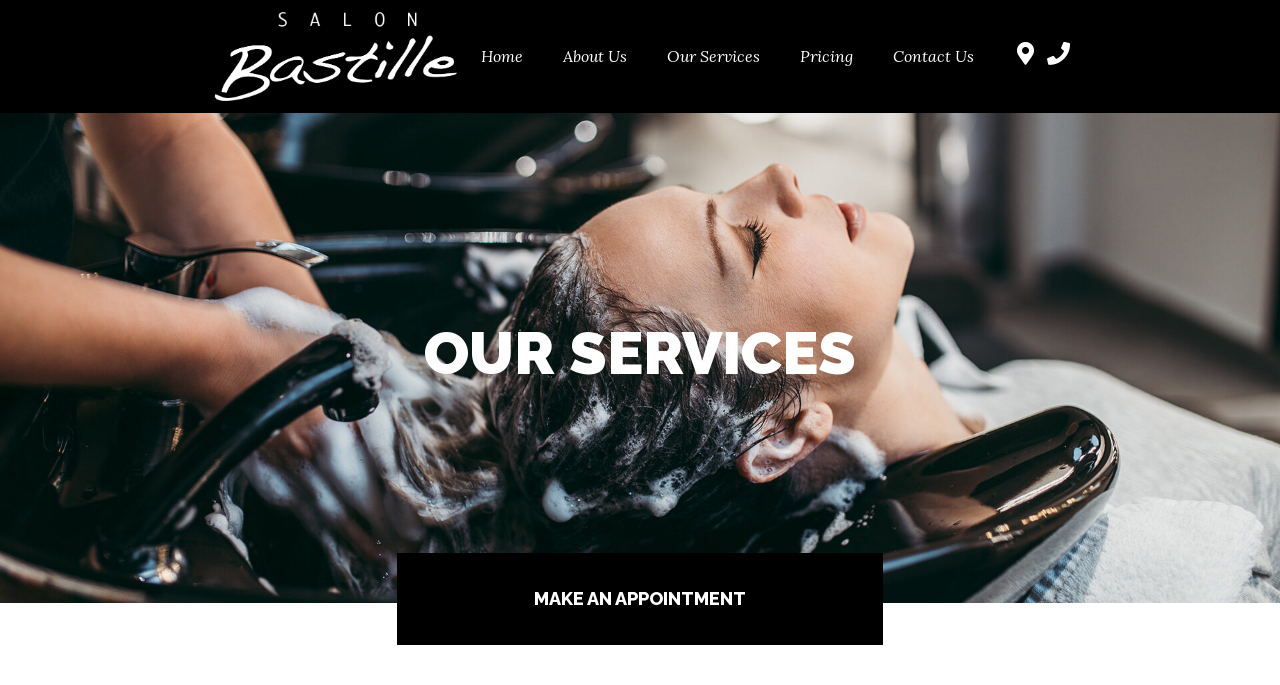

--- FILE ---
content_type: text/html; charset=UTF-8
request_url: https://salonbastille.com/our-services/
body_size: 20350
content:
<!DOCTYPE html><html lang="en-US" prefix="og: https://ogp.me/ns#"><head >	<meta charset="UTF-8" />
	<meta name="viewport" content="width=device-width, initial-scale=1" />
	
<!-- Search Engine Optimization by Rank Math PRO - https://rankmath.com/ -->
<title>Our Services - Salon Bastille</title>
<meta name="description" content="At Salon Bastille, our services will elevate your style. With expert stylist providing superior hair and nail care. Book an appointment today!"/>
<meta name="robots" content="follow, index, max-snippet:-1, max-video-preview:-1, max-image-preview:large"/>
<link rel="canonical" href="https://salonbastille.com/our-services/" />
<meta property="og:locale" content="en_US" />
<meta property="og:type" content="article" />
<meta property="og:title" content="Our Services - Salon Bastille" />
<meta property="og:description" content="At Salon Bastille, our services will elevate your style. With expert stylist providing superior hair and nail care. Book an appointment today!" />
<meta property="og:url" content="https://salonbastille.com/our-services/" />
<meta property="og:site_name" content="Salon Bastille" />
<meta property="article:publisher" content="https://www.facebook.com/SalonBastille/" />
<meta property="og:updated_time" content="2024-11-18T10:54:07-05:00" />
<meta property="og:image" content="https://salonbastille.com/wp-content/uploads/2020/05/hair-spray.jpg" />
<meta property="og:image:secure_url" content="https://salonbastille.com/wp-content/uploads/2020/05/hair-spray.jpg" />
<meta property="og:image:width" content="519" />
<meta property="og:image:height" content="482" />
<meta property="og:image:alt" content="Our Services, hair spraying styled hair" />
<meta property="og:image:type" content="image/jpeg" />
<meta property="article:published_time" content="2019-03-04T07:45:58-05:00" />
<meta property="article:modified_time" content="2024-11-18T10:54:07-05:00" />
<meta name="twitter:card" content="summary_large_image" />
<meta name="twitter:title" content="Our Services - Salon Bastille" />
<meta name="twitter:description" content="At Salon Bastille, our services will elevate your style. With expert stylist providing superior hair and nail care. Book an appointment today!" />
<meta name="twitter:image" content="https://salonbastille.com/wp-content/uploads/2020/05/hair-spray.jpg" />
<script type="application/ld+json" class="rank-math-schema-pro">{"@context":"https://schema.org","@graph":[{"@type":"Place","@id":"https://salonbastille.com/#place","address":{"@type":"PostalAddress","streetAddress":"10794 Montgomery Rd","addressLocality":"Cincinnati","addressRegion":"Ohio","postalCode":"45242","addressCountry":"Unite States"}},{"@type":["BeautySalon","Organization"],"@id":"https://salonbastille.com/#organization","name":"Salon Bastille","url":"https://salonbastille.com","sameAs":["https://www.facebook.com/SalonBastille/"],"address":{"@type":"PostalAddress","streetAddress":"10794 Montgomery Rd","addressLocality":"Cincinnati","addressRegion":"Ohio","postalCode":"45242","addressCountry":"Unite States"},"priceRange":"$$","openingHours":["Monday,Tuesday,Wednesday,Thursday 09:00-08:00","Friday 09:00-06:00","Saturday 09:00-05:00"],"location":{"@id":"https://salonbastille.com/#place"}},{"@type":"WebSite","@id":"https://salonbastille.com/#website","url":"https://salonbastille.com","name":"Salon Bastille","publisher":{"@id":"https://salonbastille.com/#organization"},"inLanguage":"en-US"},{"@type":"ImageObject","@id":"https://www.salonbastille.com/wp-content/uploads/2020/05/hair-spray.jpg","url":"https://www.salonbastille.com/wp-content/uploads/2020/05/hair-spray.jpg","width":"200","height":"200","inLanguage":"en-US"},{"@type":"WebPage","@id":"https://salonbastille.com/our-services/#webpage","url":"https://salonbastille.com/our-services/","name":"Our Services - Salon Bastille","datePublished":"2019-03-04T07:45:58-05:00","dateModified":"2024-11-18T10:54:07-05:00","isPartOf":{"@id":"https://salonbastille.com/#website"},"primaryImageOfPage":{"@id":"https://www.salonbastille.com/wp-content/uploads/2020/05/hair-spray.jpg"},"inLanguage":"en-US"},{"@type":"Person","@id":"https://salonbastille.com/author/storm/","name":"Storm Bennett","url":"https://salonbastille.com/author/storm/","image":{"@type":"ImageObject","@id":"https://secure.gravatar.com/avatar/352f12113389de29f22800df38637acf161635844aa04dbd2ef30fefb6adb95f?s=96&amp;d=mm&amp;r=g","url":"https://secure.gravatar.com/avatar/352f12113389de29f22800df38637acf161635844aa04dbd2ef30fefb6adb95f?s=96&amp;d=mm&amp;r=g","caption":"Storm Bennett","inLanguage":"en-US"},"worksFor":{"@id":"https://salonbastille.com/#organization"}},{"@type":"Article","headline":"Our Services - Salon Bastille","keywords":"Our Services,Manicure,Hair Care","datePublished":"2019-03-04T07:45:58-05:00","dateModified":"2024-11-18T10:54:07-05:00","author":{"@id":"https://salonbastille.com/author/storm/","name":"Storm Bennett"},"publisher":{"@id":"https://salonbastille.com/#organization"},"description":"At Salon Bastille, our services will elevate your style. With expert stylist providing superior hair and nail care. Book an appointment today!","name":"Our Services - Salon Bastille","@id":"https://salonbastille.com/our-services/#richSnippet","isPartOf":{"@id":"https://salonbastille.com/our-services/#webpage"},"image":{"@id":"https://www.salonbastille.com/wp-content/uploads/2020/05/hair-spray.jpg"},"inLanguage":"en-US","mainEntityOfPage":{"@id":"https://salonbastille.com/our-services/#webpage"}}]}</script>
<!-- /Rank Math WordPress SEO plugin -->

<link rel='dns-prefetch' href='//www.googletagmanager.com' />
<link rel="alternate" type="application/rss+xml" title="Salon Bastille &raquo; Feed" href="https://salonbastille.com/feed/" />
<link rel="alternate" type="application/rss+xml" title="Salon Bastille &raquo; Comments Feed" href="https://salonbastille.com/comments/feed/" />
<link rel="alternate" title="oEmbed (JSON)" type="application/json+oembed" href="https://salonbastille.com/wp-json/oembed/1.0/embed?url=https%3A%2F%2Fsalonbastille.com%2Four-services%2F" />
<link rel="alternate" title="oEmbed (XML)" type="text/xml+oembed" href="https://salonbastille.com/wp-json/oembed/1.0/embed?url=https%3A%2F%2Fsalonbastille.com%2Four-services%2F&#038;format=xml" />
<style id='wp-img-auto-sizes-contain-inline-css' type='text/css'>
img:is([sizes=auto i],[sizes^="auto," i]){contain-intrinsic-size:3000px 1500px}
/*# sourceURL=wp-img-auto-sizes-contain-inline-css */
</style>
<style id='wp-emoji-styles-inline-css' type='text/css'>

	img.wp-smiley, img.emoji {
		display: inline !important;
		border: none !important;
		box-shadow: none !important;
		height: 1em !important;
		width: 1em !important;
		margin: 0 0.07em !important;
		vertical-align: -0.1em !important;
		background: none !important;
		padding: 0 !important;
	}
/*# sourceURL=wp-emoji-styles-inline-css */
</style>
<style id='classic-theme-styles-inline-css' type='text/css'>
/*! This file is auto-generated */
.wp-block-button__link{color:#fff;background-color:#32373c;border-radius:9999px;box-shadow:none;text-decoration:none;padding:calc(.667em + 2px) calc(1.333em + 2px);font-size:1.125em}.wp-block-file__button{background:#32373c;color:#fff;text-decoration:none}
/*# sourceURL=/wp-includes/css/classic-themes.min.css */
</style>
<style id='global-styles-inline-css' type='text/css'>
:root{--wp--preset--aspect-ratio--square: 1;--wp--preset--aspect-ratio--4-3: 4/3;--wp--preset--aspect-ratio--3-4: 3/4;--wp--preset--aspect-ratio--3-2: 3/2;--wp--preset--aspect-ratio--2-3: 2/3;--wp--preset--aspect-ratio--16-9: 16/9;--wp--preset--aspect-ratio--9-16: 9/16;--wp--preset--color--black: #000000;--wp--preset--color--cyan-bluish-gray: #abb8c3;--wp--preset--color--white: #ffffff;--wp--preset--color--pale-pink: #f78da7;--wp--preset--color--vivid-red: #cf2e2e;--wp--preset--color--luminous-vivid-orange: #ff6900;--wp--preset--color--luminous-vivid-amber: #fcb900;--wp--preset--color--light-green-cyan: #7bdcb5;--wp--preset--color--vivid-green-cyan: #00d084;--wp--preset--color--pale-cyan-blue: #8ed1fc;--wp--preset--color--vivid-cyan-blue: #0693e3;--wp--preset--color--vivid-purple: #9b51e0;--wp--preset--gradient--vivid-cyan-blue-to-vivid-purple: linear-gradient(135deg,rgb(6,147,227) 0%,rgb(155,81,224) 100%);--wp--preset--gradient--light-green-cyan-to-vivid-green-cyan: linear-gradient(135deg,rgb(122,220,180) 0%,rgb(0,208,130) 100%);--wp--preset--gradient--luminous-vivid-amber-to-luminous-vivid-orange: linear-gradient(135deg,rgb(252,185,0) 0%,rgb(255,105,0) 100%);--wp--preset--gradient--luminous-vivid-orange-to-vivid-red: linear-gradient(135deg,rgb(255,105,0) 0%,rgb(207,46,46) 100%);--wp--preset--gradient--very-light-gray-to-cyan-bluish-gray: linear-gradient(135deg,rgb(238,238,238) 0%,rgb(169,184,195) 100%);--wp--preset--gradient--cool-to-warm-spectrum: linear-gradient(135deg,rgb(74,234,220) 0%,rgb(151,120,209) 20%,rgb(207,42,186) 40%,rgb(238,44,130) 60%,rgb(251,105,98) 80%,rgb(254,248,76) 100%);--wp--preset--gradient--blush-light-purple: linear-gradient(135deg,rgb(255,206,236) 0%,rgb(152,150,240) 100%);--wp--preset--gradient--blush-bordeaux: linear-gradient(135deg,rgb(254,205,165) 0%,rgb(254,45,45) 50%,rgb(107,0,62) 100%);--wp--preset--gradient--luminous-dusk: linear-gradient(135deg,rgb(255,203,112) 0%,rgb(199,81,192) 50%,rgb(65,88,208) 100%);--wp--preset--gradient--pale-ocean: linear-gradient(135deg,rgb(255,245,203) 0%,rgb(182,227,212) 50%,rgb(51,167,181) 100%);--wp--preset--gradient--electric-grass: linear-gradient(135deg,rgb(202,248,128) 0%,rgb(113,206,126) 100%);--wp--preset--gradient--midnight: linear-gradient(135deg,rgb(2,3,129) 0%,rgb(40,116,252) 100%);--wp--preset--font-size--small: 13px;--wp--preset--font-size--medium: 20px;--wp--preset--font-size--large: 36px;--wp--preset--font-size--x-large: 42px;--wp--preset--spacing--20: 0.44rem;--wp--preset--spacing--30: 0.67rem;--wp--preset--spacing--40: 1rem;--wp--preset--spacing--50: 1.5rem;--wp--preset--spacing--60: 2.25rem;--wp--preset--spacing--70: 3.38rem;--wp--preset--spacing--80: 5.06rem;--wp--preset--shadow--natural: 6px 6px 9px rgba(0, 0, 0, 0.2);--wp--preset--shadow--deep: 12px 12px 50px rgba(0, 0, 0, 0.4);--wp--preset--shadow--sharp: 6px 6px 0px rgba(0, 0, 0, 0.2);--wp--preset--shadow--outlined: 6px 6px 0px -3px rgb(255, 255, 255), 6px 6px rgb(0, 0, 0);--wp--preset--shadow--crisp: 6px 6px 0px rgb(0, 0, 0);}:where(.is-layout-flex){gap: 0.5em;}:where(.is-layout-grid){gap: 0.5em;}body .is-layout-flex{display: flex;}.is-layout-flex{flex-wrap: wrap;align-items: center;}.is-layout-flex > :is(*, div){margin: 0;}body .is-layout-grid{display: grid;}.is-layout-grid > :is(*, div){margin: 0;}:where(.wp-block-columns.is-layout-flex){gap: 2em;}:where(.wp-block-columns.is-layout-grid){gap: 2em;}:where(.wp-block-post-template.is-layout-flex){gap: 1.25em;}:where(.wp-block-post-template.is-layout-grid){gap: 1.25em;}.has-black-color{color: var(--wp--preset--color--black) !important;}.has-cyan-bluish-gray-color{color: var(--wp--preset--color--cyan-bluish-gray) !important;}.has-white-color{color: var(--wp--preset--color--white) !important;}.has-pale-pink-color{color: var(--wp--preset--color--pale-pink) !important;}.has-vivid-red-color{color: var(--wp--preset--color--vivid-red) !important;}.has-luminous-vivid-orange-color{color: var(--wp--preset--color--luminous-vivid-orange) !important;}.has-luminous-vivid-amber-color{color: var(--wp--preset--color--luminous-vivid-amber) !important;}.has-light-green-cyan-color{color: var(--wp--preset--color--light-green-cyan) !important;}.has-vivid-green-cyan-color{color: var(--wp--preset--color--vivid-green-cyan) !important;}.has-pale-cyan-blue-color{color: var(--wp--preset--color--pale-cyan-blue) !important;}.has-vivid-cyan-blue-color{color: var(--wp--preset--color--vivid-cyan-blue) !important;}.has-vivid-purple-color{color: var(--wp--preset--color--vivid-purple) !important;}.has-black-background-color{background-color: var(--wp--preset--color--black) !important;}.has-cyan-bluish-gray-background-color{background-color: var(--wp--preset--color--cyan-bluish-gray) !important;}.has-white-background-color{background-color: var(--wp--preset--color--white) !important;}.has-pale-pink-background-color{background-color: var(--wp--preset--color--pale-pink) !important;}.has-vivid-red-background-color{background-color: var(--wp--preset--color--vivid-red) !important;}.has-luminous-vivid-orange-background-color{background-color: var(--wp--preset--color--luminous-vivid-orange) !important;}.has-luminous-vivid-amber-background-color{background-color: var(--wp--preset--color--luminous-vivid-amber) !important;}.has-light-green-cyan-background-color{background-color: var(--wp--preset--color--light-green-cyan) !important;}.has-vivid-green-cyan-background-color{background-color: var(--wp--preset--color--vivid-green-cyan) !important;}.has-pale-cyan-blue-background-color{background-color: var(--wp--preset--color--pale-cyan-blue) !important;}.has-vivid-cyan-blue-background-color{background-color: var(--wp--preset--color--vivid-cyan-blue) !important;}.has-vivid-purple-background-color{background-color: var(--wp--preset--color--vivid-purple) !important;}.has-black-border-color{border-color: var(--wp--preset--color--black) !important;}.has-cyan-bluish-gray-border-color{border-color: var(--wp--preset--color--cyan-bluish-gray) !important;}.has-white-border-color{border-color: var(--wp--preset--color--white) !important;}.has-pale-pink-border-color{border-color: var(--wp--preset--color--pale-pink) !important;}.has-vivid-red-border-color{border-color: var(--wp--preset--color--vivid-red) !important;}.has-luminous-vivid-orange-border-color{border-color: var(--wp--preset--color--luminous-vivid-orange) !important;}.has-luminous-vivid-amber-border-color{border-color: var(--wp--preset--color--luminous-vivid-amber) !important;}.has-light-green-cyan-border-color{border-color: var(--wp--preset--color--light-green-cyan) !important;}.has-vivid-green-cyan-border-color{border-color: var(--wp--preset--color--vivid-green-cyan) !important;}.has-pale-cyan-blue-border-color{border-color: var(--wp--preset--color--pale-cyan-blue) !important;}.has-vivid-cyan-blue-border-color{border-color: var(--wp--preset--color--vivid-cyan-blue) !important;}.has-vivid-purple-border-color{border-color: var(--wp--preset--color--vivid-purple) !important;}.has-vivid-cyan-blue-to-vivid-purple-gradient-background{background: var(--wp--preset--gradient--vivid-cyan-blue-to-vivid-purple) !important;}.has-light-green-cyan-to-vivid-green-cyan-gradient-background{background: var(--wp--preset--gradient--light-green-cyan-to-vivid-green-cyan) !important;}.has-luminous-vivid-amber-to-luminous-vivid-orange-gradient-background{background: var(--wp--preset--gradient--luminous-vivid-amber-to-luminous-vivid-orange) !important;}.has-luminous-vivid-orange-to-vivid-red-gradient-background{background: var(--wp--preset--gradient--luminous-vivid-orange-to-vivid-red) !important;}.has-very-light-gray-to-cyan-bluish-gray-gradient-background{background: var(--wp--preset--gradient--very-light-gray-to-cyan-bluish-gray) !important;}.has-cool-to-warm-spectrum-gradient-background{background: var(--wp--preset--gradient--cool-to-warm-spectrum) !important;}.has-blush-light-purple-gradient-background{background: var(--wp--preset--gradient--blush-light-purple) !important;}.has-blush-bordeaux-gradient-background{background: var(--wp--preset--gradient--blush-bordeaux) !important;}.has-luminous-dusk-gradient-background{background: var(--wp--preset--gradient--luminous-dusk) !important;}.has-pale-ocean-gradient-background{background: var(--wp--preset--gradient--pale-ocean) !important;}.has-electric-grass-gradient-background{background: var(--wp--preset--gradient--electric-grass) !important;}.has-midnight-gradient-background{background: var(--wp--preset--gradient--midnight) !important;}.has-small-font-size{font-size: var(--wp--preset--font-size--small) !important;}.has-medium-font-size{font-size: var(--wp--preset--font-size--medium) !important;}.has-large-font-size{font-size: var(--wp--preset--font-size--large) !important;}.has-x-large-font-size{font-size: var(--wp--preset--font-size--x-large) !important;}
:where(.wp-block-post-template.is-layout-flex){gap: 1.25em;}:where(.wp-block-post-template.is-layout-grid){gap: 1.25em;}
:where(.wp-block-term-template.is-layout-flex){gap: 1.25em;}:where(.wp-block-term-template.is-layout-grid){gap: 1.25em;}
:where(.wp-block-columns.is-layout-flex){gap: 2em;}:where(.wp-block-columns.is-layout-grid){gap: 2em;}
:root :where(.wp-block-pullquote){font-size: 1.5em;line-height: 1.6;}
/*# sourceURL=global-styles-inline-css */
</style>
<link rel='stylesheet' id='jupiterx-popups-animation-css' href='https://salonbastille.com/wp-content/plugins/jupiterx-core/includes/extensions/raven/assets/lib/animate/animate.min.css?ver=4.13.0' type='text/css' media='all' />
<link rel='stylesheet' id='jupiterx-css' href='https://salonbastille.com/wp-content/uploads/jupiterx/compiler/jupiterx/e3c6438.css?ver=4.13.0' type='text/css' media='all' />
<link rel='stylesheet' id='jupiterx-elements-dynamic-styles-css' href='https://salonbastille.com/wp-content/uploads/jupiterx/compiler/jupiterx-elements-dynamic-styles/1f8a2fc.css?ver=4.13.0' type='text/css' media='all' />
<link rel='stylesheet' id='elementor-icons-css' href='https://salonbastille.com/wp-content/plugins/elementor/assets/lib/eicons/css/elementor-icons.min.css?ver=5.44.0' type='text/css' media='all' />
<link rel='stylesheet' id='elementor-frontend-css' href='https://salonbastille.com/wp-content/plugins/elementor/assets/css/frontend.min.css?ver=3.33.5' type='text/css' media='all' />
<link rel='stylesheet' id='font-awesome-css' href='https://salonbastille.com/wp-content/plugins/elementor/assets/lib/font-awesome/css/font-awesome.min.css?ver=4.7.0' type='text/css' media='all' />
<link rel='stylesheet' id='jupiterx-core-raven-frontend-css' href='https://salonbastille.com/wp-content/plugins/jupiterx-core/includes/extensions/raven/assets/css/frontend.min.css?ver=6.9' type='text/css' media='all' />
<link rel='stylesheet' id='elementor-post-565-css' href='https://salonbastille.com/wp-content/uploads/elementor/css/post-565.css?ver=1766006701' type='text/css' media='all' />
<link rel='stylesheet' id='jet-tabs-frontend-css' href='https://salonbastille.com/wp-content/plugins/jet-tabs/assets/css/jet-tabs-frontend.css?ver=2.2.12' type='text/css' media='all' />
<link rel='stylesheet' id='swiper-css' href='https://salonbastille.com/wp-content/plugins/elementor/assets/lib/swiper/v8/css/swiper.min.css?ver=8.4.5' type='text/css' media='all' />
<link rel='stylesheet' id='flatpickr-css' href='https://salonbastille.com/wp-content/plugins/elementor/assets/lib/flatpickr/flatpickr.min.css?ver=4.6.13' type='text/css' media='all' />
<link rel='stylesheet' id='font-awesome-5-all-css' href='https://salonbastille.com/wp-content/plugins/elementor/assets/lib/font-awesome/css/all.min.css?ver=3.33.5' type='text/css' media='all' />
<link rel='stylesheet' id='font-awesome-4-shim-css' href='https://salonbastille.com/wp-content/plugins/elementor/assets/lib/font-awesome/css/v4-shims.min.css?ver=3.33.5' type='text/css' media='all' />
<link rel='stylesheet' id='e-animation-grow-css' href='https://salonbastille.com/wp-content/plugins/elementor/assets/lib/animations/styles/e-animation-grow.min.css?ver=3.33.5' type='text/css' media='all' />
<link rel='stylesheet' id='e-animation-shrink-css' href='https://salonbastille.com/wp-content/plugins/elementor/assets/lib/animations/styles/e-animation-shrink.min.css?ver=3.33.5' type='text/css' media='all' />
<link rel='stylesheet' id='e-animation-pulse-css' href='https://salonbastille.com/wp-content/plugins/elementor/assets/lib/animations/styles/e-animation-pulse.min.css?ver=3.33.5' type='text/css' media='all' />
<link rel='stylesheet' id='e-animation-pop-css' href='https://salonbastille.com/wp-content/plugins/elementor/assets/lib/animations/styles/e-animation-pop.min.css?ver=3.33.5' type='text/css' media='all' />
<link rel='stylesheet' id='e-animation-grow-rotate-css' href='https://salonbastille.com/wp-content/plugins/elementor/assets/lib/animations/styles/e-animation-grow-rotate.min.css?ver=3.33.5' type='text/css' media='all' />
<link rel='stylesheet' id='e-animation-wobble-skew-css' href='https://salonbastille.com/wp-content/plugins/elementor/assets/lib/animations/styles/e-animation-wobble-skew.min.css?ver=3.33.5' type='text/css' media='all' />
<link rel='stylesheet' id='e-animation-buzz-out-css' href='https://salonbastille.com/wp-content/plugins/elementor/assets/lib/animations/styles/e-animation-buzz-out.min.css?ver=3.33.5' type='text/css' media='all' />
<link rel='stylesheet' id='widget-spacer-css' href='https://salonbastille.com/wp-content/plugins/elementor/assets/css/widget-spacer.min.css?ver=3.33.5' type='text/css' media='all' />
<link rel='stylesheet' id='e-animation-bounce-css' href='https://salonbastille.com/wp-content/plugins/elementor/assets/lib/animations/styles/bounce.min.css?ver=3.33.5' type='text/css' media='all' />
<link rel='stylesheet' id='e-animation-flash-css' href='https://salonbastille.com/wp-content/plugins/elementor/assets/lib/animations/styles/flash.min.css?ver=3.33.5' type='text/css' media='all' />
<link rel='stylesheet' id='e-animation-rubberBand-css' href='https://salonbastille.com/wp-content/plugins/elementor/assets/lib/animations/styles/rubberBand.min.css?ver=3.33.5' type='text/css' media='all' />
<link rel='stylesheet' id='e-animation-shake-css' href='https://salonbastille.com/wp-content/plugins/elementor/assets/lib/animations/styles/shake.min.css?ver=3.33.5' type='text/css' media='all' />
<link rel='stylesheet' id='e-animation-headShake-css' href='https://salonbastille.com/wp-content/plugins/elementor/assets/lib/animations/styles/headShake.min.css?ver=3.33.5' type='text/css' media='all' />
<link rel='stylesheet' id='e-animation-swing-css' href='https://salonbastille.com/wp-content/plugins/elementor/assets/lib/animations/styles/swing.min.css?ver=3.33.5' type='text/css' media='all' />
<link rel='stylesheet' id='e-animation-tada-css' href='https://salonbastille.com/wp-content/plugins/elementor/assets/lib/animations/styles/tada.min.css?ver=3.33.5' type='text/css' media='all' />
<link rel='stylesheet' id='e-animation-wobble-css' href='https://salonbastille.com/wp-content/plugins/elementor/assets/lib/animations/styles/wobble.min.css?ver=3.33.5' type='text/css' media='all' />
<link rel='stylesheet' id='e-animation-jello-css' href='https://salonbastille.com/wp-content/plugins/elementor/assets/lib/animations/styles/jello.min.css?ver=3.33.5' type='text/css' media='all' />
<link rel='stylesheet' id='widget-divider-css' href='https://salonbastille.com/wp-content/plugins/elementor/assets/css/widget-divider.min.css?ver=3.33.5' type='text/css' media='all' />
<link rel='stylesheet' id='elementor-post-29-css' href='https://salonbastille.com/wp-content/uploads/elementor/css/post-29.css?ver=1766020905' type='text/css' media='all' />
<link rel='stylesheet' id='elementor-post-65-css' href='https://salonbastille.com/wp-content/uploads/elementor/css/post-65.css?ver=1766006701' type='text/css' media='all' />
<link rel='stylesheet' id='elementor-gf-local-raleway-css' href='https://3.142.215.233/wp-content/uploads/elementor/google-fonts/css/raleway.css?ver=1742266024' type='text/css' media='all' />
<link rel='stylesheet' id='elementor-gf-local-lora-css' href='https://3.142.215.233/wp-content/uploads/elementor/google-fonts/css/lora.css?ver=1742266028' type='text/css' media='all' />
<link rel='stylesheet' id='elementor-icons-shared-0-css' href='https://salonbastille.com/wp-content/plugins/elementor/assets/lib/font-awesome/css/fontawesome.min.css?ver=5.15.3' type='text/css' media='all' />
<link rel='stylesheet' id='elementor-icons-fa-solid-css' href='https://salonbastille.com/wp-content/plugins/elementor/assets/lib/font-awesome/css/solid.min.css?ver=5.15.3' type='text/css' media='all' />
<link rel='stylesheet' id='elementor-icons-fa-brands-css' href='https://salonbastille.com/wp-content/plugins/elementor/assets/lib/font-awesome/css/brands.min.css?ver=5.15.3' type='text/css' media='all' />
<link rel='stylesheet' id='elementor-icons-fa-regular-css' href='https://salonbastille.com/wp-content/plugins/elementor/assets/lib/font-awesome/css/regular.min.css?ver=5.15.3' type='text/css' media='all' />
<!--n2css--><!--n2js--><script type="text/javascript" src="https://salonbastille.com/wp-includes/js/jquery/jquery.min.js?ver=3.7.1" id="jquery-core-js"></script>
<script type="text/javascript" src="https://salonbastille.com/wp-includes/js/jquery/jquery-migrate.min.js?ver=3.4.1" id="jquery-migrate-js"></script>
<script type="text/javascript" src="https://salonbastille.com/wp-content/themes/jupiterx/lib/admin/assets/lib/webfont/webfont.min.js?ver=1.6.26" id="jupiterx-webfont-js"></script>
<script type="text/javascript" id="jupiterx-webfont-js-after">
/* <![CDATA[ */
WebFont.load({
				google: {
					families: ['Lora:100,200,300,400,500,600,700,800,900,100italic,200italic,300italic,400italic,500italic,600italic,700italic,800italic,900italic','Raleway:100,200,300,400,500,600,700,800,900,100italic,200italic,300italic,400italic,500italic,600italic,700italic,800italic,900italic']
				}
			});
//# sourceURL=jupiterx-webfont-js-after
/* ]]> */
</script>
<script type="text/javascript" src="https://salonbastille.com/wp-content/themes/jupiterx/lib/assets/dist/js/utils.min.js?ver=4.13.0" id="jupiterx-utils-js"></script>

<!-- Google tag (gtag.js) snippet added by Site Kit -->
<!-- Google Analytics snippet added by Site Kit -->
<script type="text/javascript" src="https://www.googletagmanager.com/gtag/js?id=GT-NMKXN6Z" id="google_gtagjs-js" async></script>
<script type="text/javascript" id="google_gtagjs-js-after">
/* <![CDATA[ */
window.dataLayer = window.dataLayer || [];function gtag(){dataLayer.push(arguments);}
gtag("set","linker",{"domains":["salonbastille.com"]});
gtag("js", new Date());
gtag("set", "developer_id.dZTNiMT", true);
gtag("config", "GT-NMKXN6Z");
//# sourceURL=google_gtagjs-js-after
/* ]]> */
</script>
<script type="text/javascript" src="https://salonbastille.com/wp-content/plugins/elementor/assets/lib/font-awesome/js/v4-shims.min.js?ver=3.33.5" id="font-awesome-4-shim-js"></script>
<link rel="https://api.w.org/" href="https://salonbastille.com/wp-json/" /><link rel="alternate" title="JSON" type="application/json" href="https://salonbastille.com/wp-json/wp/v2/pages/29" /><link rel="EditURI" type="application/rsd+xml" title="RSD" href="https://salonbastille.com/xmlrpc.php?rsd" />
<meta name="generator" content="WordPress 6.9" />
<link rel='shortlink' href='https://salonbastille.com/?p=29' />
<meta name="generator" content="Site Kit by Google 1.168.0" /><meta name="generator" content="Elementor 3.33.5; features: additional_custom_breakpoints; settings: css_print_method-external, google_font-enabled, font_display-auto">
<style type="text/css">.recentcomments a{display:inline !important;padding:0 !important;margin:0 !important;}</style>			<style>
				.e-con.e-parent:nth-of-type(n+4):not(.e-lazyloaded):not(.e-no-lazyload),
				.e-con.e-parent:nth-of-type(n+4):not(.e-lazyloaded):not(.e-no-lazyload) * {
					background-image: none !important;
				}
				@media screen and (max-height: 1024px) {
					.e-con.e-parent:nth-of-type(n+3):not(.e-lazyloaded):not(.e-no-lazyload),
					.e-con.e-parent:nth-of-type(n+3):not(.e-lazyloaded):not(.e-no-lazyload) * {
						background-image: none !important;
					}
				}
				@media screen and (max-height: 640px) {
					.e-con.e-parent:nth-of-type(n+2):not(.e-lazyloaded):not(.e-no-lazyload),
					.e-con.e-parent:nth-of-type(n+2):not(.e-lazyloaded):not(.e-no-lazyload) * {
						background-image: none !important;
					}
				}
			</style>
			<link rel="icon" href="https://salonbastille.com/wp-content/uploads/2020/05/cropped-favicon-1-32x32.jpg" sizes="32x32" />
<link rel="icon" href="https://salonbastille.com/wp-content/uploads/2020/05/cropped-favicon-1-192x192.jpg" sizes="192x192" />
<link rel="apple-touch-icon" href="https://salonbastille.com/wp-content/uploads/2020/05/cropped-favicon-1-180x180.jpg" />
<meta name="msapplication-TileImage" content="https://salonbastille.com/wp-content/uploads/2020/05/cropped-favicon-1-270x270.jpg" />
		<style type="text/css" id="wp-custom-css">
			

#gform_1 .gform_heading {
    visibility: hidden;
}
 #gform_wrapper_1 {
    background-color: black;
    color: white;
	padding-left: 20px;
    padding-right: 20px;
	font-family: sans-serif;
    align-content: center;
}
#input_1_1_3 {
    background-color: black;
    color: white;
	    border-width: 1px;
}
#input_1_1_6 {
    background-color: black;
    color: white;
	border-width: 1px;
}
#input_1_2 {
    background-color: black;
    color: white;
	border-width: 1px;
}
.gform_footer input.button, .gform_footer input[type="button"], .gform_page_footer input.button, .gform_page_footer input[type="button"] {
    border: none;
    font-size: 1em;
    text-decoration: none;
    color: #000;
    background-color: #ffffff;
    box-shadow: inset 0 1px 0 #, 0 4px 0 #7d7d7d;
    text-shadow: 0 1px 1px rgba(255,255,255,.3);
    position: relative;
    padding: 12px 24px;
    border-radius: 0px;
    -webkit-appearance: none!important;
    text-transform: uppercase;
    font-weight: 900;
  width: 500px;
	}
#gform_1 #gform_submit_button_1 {
 
    font-weight: 700;
	letter-spacing:1px;
	width: 300px;
	padding-top:15px;
	padding-bottom:15px;
	
}
h3.gform_title {
    visibility: hidden;
}

#gform_1 .gform_wrapper .gform_heading {
	margin-bottom: 0px;
    visibility: hidden;

}
#gform_1 .gform_heading {
    visibility: none;
    height: 0px;
    margin-top: -40px;
}








#gform_2 .gform_heading {
    visibility: hidden;
}
 #gform_wrapper_2 {
    background-color: white;
    color: black;
	padding-left: 20px;
    padding-right: 20px;
	font-family: sans-serif;
    align-content: center;
}
#input_2_1_3 {
    background-color: white;
    color: black;
	    border-width: 1px;
}
#input_2_1_6 {
     background-color: white;
    color: black;
	    border-width: 1px;
}
#input_2_2 {
    background-color: white;
    color: black;
	    border-width: 1px;
}
#gform_2 .gform_footer input.button, #gform_2 .gform_footer input[type="button"], #gform_2 .gform_page_footer input.button, #gform_2 .gform_page_footer input[type="button"] {
    border: none;
    font-size: 1em;
    text-decoration: none;
    color: #fff;
    background-color: #000;
    box-shadow: inset 0 1px 0 #, 0 4px 0 #7d7d7d;
    text-shadow: 0 1px 1px rgba(255,255,255,.3);
    position: relative;
    padding: 12px 24px;
    border-radius: 0px;
    -webkit-appearance: none!important;
    text-transform: uppercase;
    font-weight: 900;
  width: 300px;
	}
#gform_1 #gform_submit_button_1 {
 
    font-weight: 700;
	letter-spacing:1px;
	width: 300px;
	padding-top:15px;
	padding-bottom:15px;
	
}
h3.gform_title {
    visibility: hidden;
}

#gform_2 .gform_wrapper .gform_heading {
	margin-bottom: 0px;
    visibility: hidden;
}
#gform_2 .gform_heading {
    visibility: none;
    height: 0px;
    margin-top: -40px;
}

#gform_2 #gform_fields_1 {
    width: 50%;
}


/* keep it mobile friendly by only applying these styles for larger viewports */

@media only screen and (min-width: 641px) {
 
 body #gform_wrapper_1 { 
  max-width: 50%;
  margin: 0 auto;
	 
 }
 
 
#mc_embed_signup .button {
    clear: both;
    background-color: #fff;
    border: 0 none;
    border-radius: 4px;
    transition: all 0.23s ease-in-out 0s;
    color: #000;
    cursor: pointer;
    display: inline-block;
    font-size: 15px;
    font-weight: normal;
    height: 32px;
    line-height: 32px;
    margin: 0 5px 10px 0;
    padding: 0 22px;
    text-align: center;
    text-decoration: none;
    vertical-align: top;
    white-space: nowrap;
    width: auto;
}
#mc_embed_signup .button:hover {
    background-color: #fff;
}
}

	
	/* styling for Instagram feed buttons*/
.swiper-navigation .swiper-button-prev, .swiper-navigation .swiper-button-next {
    border: 0px;
    position: initial;
    width: initial;
    left: initial;
    top: initial;
    right: initial;
    display: inline-block;
    color: #fff;
    font-size: 14px;
    margin: .5em;
    padding: 10px 50px 10px 50px;
    background: #000;
    cursor: pointer;
    -webkit-border-radius: 90px;
    -moz-border-radius: 0px;
    border-radius: 0px;
    text-transform: uppercase;
    font-family: sans-serif;
    font-weight: 900;
}
	

	
	/* styling for careers button*/
.gform_footer input.button, .gform_footer input[type="button"], .gform_page_footer input.button, .gform_page_footer input[type="button"] {
    border: none;
    font-size: 1em;
    text-decoration: none;
    color: #fff;
    background-color: #000;
    box-shadow: inset 0 1px 0 #, 0 4px 0 #7d7d7d;
    text-shadow: 0 1px 1px rgba(255,255,255,.3);
    position: relative;
    padding: 12px 24px;
    border-radius: 0px;
    -webkit-appearance: none!important;
    text-transform: uppercase;
    font-weight: 900;
    width: 500px;
}
.skip-link {
    position: absolute;
    left: -9999px;
}
.skip-link:focus {
    left: 0;
}		</style>
		</head><body class="wp-singular page-template page-template-elementor_header_footer page page-id-29 wp-theme-jupiterx no-js elementor-default elementor-template-full-width elementor-kit-565 elementor-page elementor-page-29" itemscope="itemscope" itemtype="http://schema.org/WebPage"><a class="jupiterx-a11y jupiterx-a11y-skip-navigation-link" href="#jupiterx-main">Skip to content</a><div class="jupiterx-site"><header class="jupiterx-header" data-jupiterx-settings="{&quot;breakpoint&quot;:&quot;767.98&quot;,&quot;template&quot;:&quot;15505&quot;}" role="banner" itemscope="itemscope" itemtype="http://schema.org/WPHeader"><style>.elementor-15505 .elementor-element.elementor-element-58ddfa6:not(.elementor-motion-effects-element-type-background), .elementor-15505 .elementor-element.elementor-element-58ddfa6 > .elementor-motion-effects-container > .elementor-motion-effects-layer{background-color:#000000;}.elementor-15505 .elementor-element.elementor-element-58ddfa6{transition:background 0.3s, border 0.3s, border-radius 0.3s, box-shadow 0.3s;}.elementor-15505 .elementor-element.elementor-element-58ddfa6 > .elementor-background-overlay{transition:background 0.3s, border-radius 0.3s, opacity 0.3s;}.elementor-bc-flex-widget .elementor-15505 .elementor-element.elementor-element-86b081b.elementor-column:not(.raven-column-flex-vertical) .elementor-widget-wrap{align-items:center;}.elementor-15505 .elementor-element.elementor-element-86b081b.elementor-column.elementor-element[data-element_type="column"]:not(.raven-column-flex-vertical) > .elementor-widget-wrap.elementor-element-populated{align-content:center;align-items:center;}.elementor-15505 .elementor-element.elementor-element-86b081b.elementor-column.elementor-element[data-element_type="column"].raven-column-flex-vertical > .elementor-widget-wrap.elementor-element-populated{justify-content:center;}.elementor-15505 .elementor-element.elementor-element-86b081b.elementor-column > .elementor-widget-wrap{justify-content:center;}.elementor-15505 .elementor-element.elementor-element-86b081b.elementor-column.raven-column-flex-vertical > .elementor-widget-wrap{align-content:center;align-items:center;flex-wrap:wrap;}.elementor-15505 .elementor-element.elementor-element-c27bec3{width:auto;max-width:auto;}.elementor-15505 .elementor-element.elementor-element-c27bec3 .raven-site-logo{text-align:left;}.elementor-widget-raven-nav-menu .raven-nav-menu-main .raven-nav-menu > li > a.raven-menu-item{font-family:var( --e-global-typography-text-font-family ), Sans-serif;color:var( --e-global-color-text );}.elementor-widget-raven-nav-menu .raven-nav-menu-main .raven-nav-menu > li:not(.current-menu-parent):not(.current-menu-ancestor) > a.raven-menu-item:hover:not(.raven-menu-item-active), .elementor-widget-raven-nav-menu .raven-nav-menu-main .raven-nav-menu > li:not(.current-menu-parent):not(.current-menu-ancestor) > a.highlighted:not(.raven-menu-item-active){color:var( --e-global-color-accent );}.elementor-widget-raven-nav-menu .raven-nav-menu-main .raven-nav-menu > li > a.raven-menu-item-active, .elementor-widget-raven-nav-menu .raven-nav-menu-main .raven-nav-menu > li.current-menu-parent > a, .elementor-widget-raven-nav-menu .raven-nav-menu-main .raven-nav-menu > li.current-menu-ancestor > a{color:var( --e-global-color-accent );}.elementor-widget-raven-nav-menu .raven-nav-menu-main .raven-submenu > li > a.raven-submenu-item{font-family:var( --e-global-typography-text-font-family ), Sans-serif;color:var( --e-global-color-text );}.elementor-widget-raven-nav-menu .raven-nav-menu-main .raven-submenu > li:not(.current-menu-parent):not(.current-menu-ancestor) > a.raven-submenu-item:hover:not(.raven-menu-item-active), .elementor-widget-raven-nav-menu .raven-nav-menu-main .raven-submenu > li:not(.current-menu-parent):not(.current-menu-ancestor) > a.highlighted:not(.raven-menu-item-active){color:var( --e-global-color-accent );}.elementor-widget-raven-nav-menu .raven-nav-menu-main .raven-submenu > li > a.raven-menu-item-active, .elementor-widget-raven-nav-menu .raven-nav-menu-main .raven-submenu > li.current-menu-parent > a, .elementor-widget-raven-nav-menu .raven-nav-menu-main .raven-submenu > li.current-menu-ancestor > a{color:var( --e-global-color-accent );}.elementor-widget-raven-nav-menu .raven-nav-menu-mobile .raven-nav-menu li > a{font-family:var( --e-global-typography-text-font-family ), Sans-serif;color:var( --e-global-color-text );}.elementor-widget-raven-nav-menu .raven-nav-menu-mobile .raven-nav-menu li > a:hover{color:var( --e-global-color-accent );}.elementor-widget-raven-nav-menu .raven-nav-menu-mobile .raven-nav-menu li > a.raven-menu-item-active, .elementor-widget-raven-nav-menu .raven-nav-menu-mobile .raven-nav-menu li > a:active, .elementor-widget-raven-nav-menu .raven-nav-menu-mobile .raven-nav-menu > li.current-menu-ancestor > a.raven-menu-item, .elementor-widget-raven-nav-menu li.menu-item.current-menu-ancestor > a.raven-submenu-item.has-submenu{color:var( --e-global-color-accent );}.elementor-widget-raven-nav-menu .raven-nav-menu-toggle-button{color:var( --e-global-color-secondary );}.elementor-widget-raven-nav-menu .raven-nav-menu-toggle-button svg{fill:var( --e-global-color-secondary );}.elementor-widget-raven-nav-menu .hamburger-inner, .elementor-widget-raven-nav-menu .hamburger-inner::after, .elementor-widget-raven-nav-menu .hamburger-inner::before{background-color:var( --e-global-color-secondary );}.elementor-widget-raven-nav-menu .raven-nav-menu-toggle-button:hover{color:var( --e-global-color-accent );}.elementor-widget-raven-nav-menu .raven-nav-menu-toggle-button:hover svg{fill:var( --e-global-color-accent );}.elementor-widget-raven-nav-menu .raven-nav-menu-toggle-button:hover .hamburger-inner, .elementor-widget-raven-nav-menu .raven-nav-menu-toggle-button:hover  .hamburger-inner::after, .elementor-widget-raven-nav-menu .raven-nav-menu-toggle-button:hover  .hamburger-inner::before{background-color:var( --e-global-color-accent );}.elementor-15505 .elementor-element.elementor-element-7c9f127 .raven-nav-menu-vertical .raven-nav-menu li > a{justify-content:center !important;}.elementor-15505 .elementor-element.elementor-element-7c9f127{width:auto;max-width:auto;}.elementor-15505 .elementor-element.elementor-element-7c9f127 .raven-nav-menu-main .raven-nav-menu > li > a.raven-menu-item{color:#FFFFFF;}.elementor-15505 .elementor-element.elementor-element-7c9f127 .raven-nav-menu-main .raven-nav-menu > li:not(.current-menu-parent):not(.current-menu-ancestor) > a.raven-menu-item:hover:not(.raven-menu-item-active), .elementor-15505 .elementor-element.elementor-element-7c9f127 .raven-nav-menu-main .raven-nav-menu > li:not(.current-menu-parent):not(.current-menu-ancestor) > a.highlighted:not(.raven-menu-item-active){color:#CECECE;}.elementor-15505 .elementor-element.elementor-element-7c9f127 .raven-nav-menu-main .raven-submenu > li:not(:last-child){border-bottom-width:1px;}.elementor-15505 .elementor-element.elementor-element-7c9f127 .raven-nav-menu-mobile .raven-nav-menu li > a{padding:8px 32px 8px 32px;justify-content:left !important;}.elementor-15505 .elementor-element.elementor-element-7c9f127 .raven-nav-menu-toggle{text-align:center;}.elementor-15505 .elementor-element.elementor-element-19836f4{width:auto;max-width:auto;}.elementor-15505 .elementor-element.elementor-element-19836f4 > .elementor-widget-container{margin:0px 0px 0px 20px;}.elementor-15505 .elementor-element.elementor-element-19836f4 .raven-icon i::before, .elementor-15505 .elementor-element.elementor-element-19836f4 .raven-icon svg{color:#ffffff;-webkit-text-fill-color:initial;}.elementor-15505 .elementor-element.elementor-element-19836f4 .raven-icon i{font-size:23px;}.elementor-15505 .elementor-element.elementor-element-19836f4 .raven-icon svg{width:23px;height:23px;}.elementor-15505 .elementor-element.elementor-element-19836f4 .raven-icon > i, .elementor-15505 .elementor-element.elementor-element-19836f4 .raven-icon > svg{transform:rotate(0deg);}.elementor-15505 .elementor-element.elementor-element-19836f4 .raven-icon:hover > i{transform:rotate(0deg);}.elementor-15505 .elementor-element.elementor-element-19836f4 .raven-icon:hover > svg{transform:rotate(0deg);}.elementor-15505 .elementor-element.elementor-element-19836f4 .raven-icon-wrapper{text-align:center;}.elementor-15505 .elementor-element.elementor-element-69c85c1{width:auto;max-width:auto;}.elementor-15505 .elementor-element.elementor-element-69c85c1 > .elementor-widget-container{padding:0px 0px 0px 010px;}.elementor-15505 .elementor-element.elementor-element-69c85c1 .raven-icon i::before, .elementor-15505 .elementor-element.elementor-element-69c85c1 .raven-icon svg{color:#ffffff;-webkit-text-fill-color:initial;}.elementor-15505 .elementor-element.elementor-element-69c85c1 .raven-icon i{font-size:23px;}.elementor-15505 .elementor-element.elementor-element-69c85c1 .raven-icon svg{width:23px;height:23px;}.elementor-15505 .elementor-element.elementor-element-69c85c1 .raven-icon > i, .elementor-15505 .elementor-element.elementor-element-69c85c1 .raven-icon > svg{transform:rotate(0deg);}.elementor-15505 .elementor-element.elementor-element-69c85c1 .raven-icon:hover > i{transform:rotate(0deg);}.elementor-15505 .elementor-element.elementor-element-69c85c1 .raven-icon:hover > svg{transform:rotate(0deg);}.elementor-15505 .elementor-element.elementor-element-69c85c1 .raven-icon-wrapper{text-align:center;}@media(max-width:1024px){.elementor-15505 .elementor-element.elementor-element-c27bec3{width:100%;max-width:100%;align-self:center;}.elementor-15505 .elementor-element.elementor-element-c27bec3 .raven-site-logo{text-align:center;}.elementor-15505 .elementor-element.elementor-element-7c9f127 .raven-nav-menu-toggle-button{font-size:33px;color:#FFFFFF;}.elementor-15505 .elementor-element.elementor-element-7c9f127 .raven-nav-menu-custom-icon svg{width:33px;}.elementor-15505 .elementor-element.elementor-element-7c9f127 .hamburger .hamburger-box{width:33px;}.elementor-15505 .elementor-element.elementor-element-7c9f127 .hamburger-box{height:calc(((33px/8) * 3) + calc((33px/4) * 2));}.elementor-15505 .elementor-element.elementor-element-7c9f127 .hamburger-box .hamburger-inner{margin-top:calc((33px/8) / -2);}.elementor-15505 .elementor-element.elementor-element-7c9f127 .hamburger-inner{width:33px;}.elementor-15505 .elementor-element.elementor-element-7c9f127 .hamburger-inner::before{width:33px;}.elementor-15505 .elementor-element.elementor-element-7c9f127 .hamburger-inner::after{width:33px;}.elementor-15505 .elementor-element.elementor-element-7c9f127 .hamburger-inner, .elementor-15505 .elementor-element.elementor-element-7c9f127 .hamburger-inner::before, .elementor-15505 .elementor-element.elementor-element-7c9f127 .hamburger-inner::after{height:calc(33px / 8);}.elementor-15505 .elementor-element.elementor-element-7c9f127 .hamburger:not(.is-active) .hamburger-inner::before{top:calc(((33px/8) + calc(33px/4)) * -1);}.elementor-15505 .elementor-element.elementor-element-7c9f127 .hamburger:not(.is-active) .hamburger-inner::after{bottom:calc(((33px/8) + calc(33px/4)) * -1);}.elementor-15505 .elementor-element.elementor-element-7c9f127 .raven-nav-menu-toggle-button svg{fill:#FFFFFF;}.elementor-15505 .elementor-element.elementor-element-7c9f127 .hamburger-inner, .elementor-15505 .elementor-element.elementor-element-7c9f127 .hamburger-inner::after, .elementor-15505 .elementor-element.elementor-element-7c9f127 .hamburger-inner::before{background-color:#FFFFFF;}.elementor-15505 .elementor-element.elementor-element-19836f4{width:auto;max-width:auto;}.elementor-15505 .elementor-element.elementor-element-69c85c1{width:auto;max-width:auto;}}@media(min-width:768px){.elementor-15505 .elementor-element.elementor-element-86b081b{width:100%;}}</style>		<div data-elementor-type="header" data-elementor-id="15505" class="elementor elementor-15505">
						<section class="elementor-section elementor-top-section elementor-element elementor-element-58ddfa6 elementor-section-boxed elementor-section-height-default elementor-section-height-default" data-id="58ddfa6" data-element_type="section" data-settings="{&quot;jet_parallax_layout_list&quot;:[],&quot;background_background&quot;:&quot;classic&quot;}">
						<div class="elementor-container elementor-column-gap-default">
					<div class="elementor-column elementor-col-100 elementor-top-column elementor-element elementor-element-86b081b" data-id="86b081b" data-element_type="column">
			<div class="elementor-widget-wrap elementor-element-populated">
						<div class="elementor-element elementor-element-c27bec3 elementor-widget__width-auto elementor-widget-tablet__width-inherit elementor-widget elementor-widget-raven-site-logo" data-id="c27bec3" data-element_type="widget" data-widget_type="raven-site-logo.default">
				<div class="elementor-widget-container">
							<div class="raven-widget-wrapper">
			<div class="raven-site-logo raven-site-logo-customizer">
									<a class="raven-site-logo-link" href="https://salonbastille.com">
								<picture><source media='(max-width:767px)' srcset='https://salonbastille.com/wp-content/uploads/2020/04/Bastille_Logo_White.png 1x, https://salonbastille.com/wp-content/uploads/2020/04/Bastille_Logo_White.png 2x'><source media='(max-width:1024px)' srcset='https://salonbastille.com/wp-content/uploads/2020/04/Bastille_Logo_White.png 1x, https://salonbastille.com/wp-content/uploads/2020/04/Bastille_Logo_White.png 2x'><img srcset="https://salonbastille.com/wp-content/uploads/2020/04/Bastille_Logo_White.png 1x, https://salonbastille.com/wp-content/uploads/2020/04/Bastille_Logo_White.png 2x" src="https://salonbastille.com/wp-content/uploads/2020/04/Bastille_Logo_White.png" alt="Salon Bastille" data-no-lazy="1" /></picture>									</a>
							</div>
		</div>
						</div>
				</div>
				<div class="elementor-element elementor-element-7c9f127 raven-breakpoint-tablet raven-nav-menu-align-center elementor-widget__width-auto raven-nav-menu-stretch elementor-widget elementor-widget-raven-nav-menu" data-id="7c9f127" data-element_type="widget" data-settings="{&quot;submenu_icon&quot;:&quot;&lt;svg 0=\&quot;fas fa-chevron-down\&quot; class=\&quot;e-font-icon-svg e-fas-chevron-down\&quot;&gt;\n\t\t\t\t\t&lt;use xlink:href=\&quot;#fas-chevron-down\&quot;&gt;\n\t\t\t\t\t\t&lt;symbol id=\&quot;fas-chevron-down\&quot; viewBox=\&quot;0 0 448 512\&quot;&gt;\n\t\t\t\t\t\t\t&lt;path d=\&quot;M207.029 381.476L12.686 187.132c-9.373-9.373-9.373-24.569 0-33.941l22.667-22.667c9.357-9.357 24.522-9.375 33.901-.04L224 284.505l154.745-154.021c9.379-9.335 24.544-9.317 33.901.04l22.667 22.667c9.373 9.373 9.373 24.569 0 33.941L240.971 381.476c-9.373 9.372-24.569 9.372-33.942 0z\&quot;&gt;&lt;\/path&gt;\n\t\t\t\t\t\t&lt;\/symbol&gt;\n\t\t\t\t\t&lt;\/use&gt;\n\t\t\t\t&lt;\/svg&gt;&quot;,&quot;full_width&quot;:&quot;stretch&quot;,&quot;mobile_layout&quot;:&quot;dropdown&quot;,&quot;submenu_space_between&quot;:{&quot;unit&quot;:&quot;px&quot;,&quot;size&quot;:&quot;&quot;,&quot;sizes&quot;:[]},&quot;submenu_opening_position&quot;:&quot;bottom&quot;}" data-widget_type="raven-nav-menu.default">
				<div class="elementor-widget-container">
							<nav class="raven-nav-menu-main raven-nav-menu-horizontal raven-nav-menu-tablet-horizontal raven-nav-menu-mobile-horizontal raven-nav-icons-hidden-tablet raven-nav-icons-hidden-mobile">
			<ul id="menu-7c9f127" class="raven-nav-menu"><li class="menu-item menu-item-type-post_type menu-item-object-page menu-item-home menu-item-4393"><a href="https://salonbastille.com/" class="raven-menu-item raven-link-item ">Home</a></li>
<li class="menu-item menu-item-type-post_type menu-item-object-page menu-item-31"><a title="						" href="https://salonbastille.com/about-us/" class="raven-menu-item raven-link-item ">About Us</a></li>
<li class="menu-item menu-item-type-post_type menu-item-object-page current-menu-item page_item page-item-29 current_page_item menu-item-32"><a title="						" href="https://salonbastille.com/our-services/" aria-current="page" class="raven-menu-item raven-link-item  raven-menu-item-active">Our Services</a></li>
<li class="menu-item menu-item-type-post_type menu-item-object-page menu-item-33"><a title="						" href="https://salonbastille.com/about-us-2/" class="raven-menu-item raven-link-item ">Pricing</a></li>
<li class="menu-item menu-item-type-post_type menu-item-object-page menu-item-34"><a title="						" href="https://salonbastille.com/contact-us/" class="raven-menu-item raven-link-item ">Contact Us</a></li>
</ul>		</nav>

		<div class="raven-nav-menu-toggle">

						<div class="raven-nav-menu-toggle-button ">
								<span class="fa fa-bars"></span>
								</div>

		</div>
		<nav class="raven-nav-icons-hidden-tablet raven-nav-icons-hidden-mobile raven-nav-menu-mobile raven-nav-menu-dropdown">
									<div class="raven-container">
				<ul id="menu-mobile-7c9f127" class="raven-nav-menu"><li class="menu-item menu-item-type-post_type menu-item-object-page menu-item-home menu-item-4393"><a href="https://salonbastille.com/" class="raven-menu-item raven-link-item ">Home</a></li>
<li class="menu-item menu-item-type-post_type menu-item-object-page menu-item-31"><a title="						" href="https://salonbastille.com/about-us/" class="raven-menu-item raven-link-item ">About Us</a></li>
<li class="menu-item menu-item-type-post_type menu-item-object-page current-menu-item page_item page-item-29 current_page_item menu-item-32"><a title="						" href="https://salonbastille.com/our-services/" aria-current="page" class="raven-menu-item raven-link-item  raven-menu-item-active">Our Services</a></li>
<li class="menu-item menu-item-type-post_type menu-item-object-page menu-item-33"><a title="						" href="https://salonbastille.com/about-us-2/" class="raven-menu-item raven-link-item ">Pricing</a></li>
<li class="menu-item menu-item-type-post_type menu-item-object-page menu-item-34"><a title="						" href="https://salonbastille.com/contact-us/" class="raven-menu-item raven-link-item ">Contact Us</a></li>
</ul>			</div>
		</nav>
						</div>
				</div>
				<div class="elementor-element elementor-element-19836f4 elementor-widget__width-auto elementor-widget-tablet__width-auto elementor-widget elementor-widget-raven-icon" data-id="19836f4" data-element_type="widget" data-widget_type="raven-icon.default">
				<div class="elementor-widget-container">
							<div class="raven-icon-wrapper">
			<a class="raven-icon" href="https://salonbastille.com/contact-us/">
				<i aria-hidden="true" class="fas fa-map-marker-alt"></i>			</a>
		</div>
						</div>
				</div>
				<div class="elementor-element elementor-element-69c85c1 elementor-widget__width-auto elementor-widget-tablet__width-auto elementor-widget elementor-widget-raven-icon" data-id="69c85c1" data-element_type="widget" data-widget_type="raven-icon.default">
				<div class="elementor-widget-container">
							<div class="raven-icon-wrapper">
			<a class="raven-icon" href="tel:+5137910600">
				<i aria-hidden="true" class="fas fa-phone"></i>			</a>
		</div>
						</div>
				</div>
					</div>
		</div>
					</div>
		</section>
				</div>
		</header><main id="jupiterx-main" class="jupiterx-main">		<div data-elementor-type="wp-post" data-elementor-id="29" class="elementor elementor-29">
						<section class="elementor-section elementor-top-section elementor-element elementor-element-b06e46f elementor-section-height-min-height elementor-section-boxed elementor-section-height-default elementor-section-items-middle" data-id="b06e46f" data-element_type="section" data-settings="{&quot;jet_parallax_layout_list&quot;:[{&quot;jet_parallax_layout_image&quot;:{&quot;url&quot;:&quot;&quot;,&quot;id&quot;:&quot;&quot;,&quot;size&quot;:&quot;&quot;},&quot;_id&quot;:&quot;d80970f&quot;,&quot;jet_parallax_layout_speed&quot;:{&quot;unit&quot;:&quot;%&quot;,&quot;size&quot;:50,&quot;sizes&quot;:[]},&quot;jet_parallax_layout_image_tablet&quot;:{&quot;url&quot;:&quot;&quot;,&quot;id&quot;:&quot;&quot;,&quot;size&quot;:&quot;&quot;},&quot;jet_parallax_layout_image_mobile&quot;:{&quot;url&quot;:&quot;&quot;,&quot;id&quot;:&quot;&quot;,&quot;size&quot;:&quot;&quot;},&quot;jet_parallax_layout_type&quot;:&quot;scroll&quot;,&quot;jet_parallax_layout_direction&quot;:&quot;1&quot;,&quot;jet_parallax_layout_fx_direction&quot;:null,&quot;jet_parallax_layout_z_index&quot;:&quot;&quot;,&quot;jet_parallax_layout_bg_x&quot;:50,&quot;jet_parallax_layout_bg_x_tablet&quot;:&quot;&quot;,&quot;jet_parallax_layout_bg_x_mobile&quot;:&quot;&quot;,&quot;jet_parallax_layout_bg_y&quot;:50,&quot;jet_parallax_layout_bg_y_tablet&quot;:&quot;&quot;,&quot;jet_parallax_layout_bg_y_mobile&quot;:&quot;&quot;,&quot;jet_parallax_layout_bg_size&quot;:&quot;auto&quot;,&quot;jet_parallax_layout_bg_size_tablet&quot;:&quot;&quot;,&quot;jet_parallax_layout_bg_size_mobile&quot;:&quot;&quot;,&quot;jet_parallax_layout_animation_prop&quot;:&quot;transform&quot;,&quot;jet_parallax_layout_on&quot;:[&quot;desktop&quot;,&quot;tablet&quot;]}],&quot;background_background&quot;:&quot;classic&quot;}">
							<div class="elementor-background-overlay"></div>
							<div class="elementor-container elementor-column-gap-no">
					<div class="elementor-column elementor-col-100 elementor-top-column elementor-element elementor-element-0930d0a" data-id="0930d0a" data-element_type="column">
			<div class="elementor-widget-wrap elementor-element-populated">
						<div class="elementor-element elementor-element-e02e80b elementor-align-center elementor-widget elementor-widget-raven-heading" data-id="e02e80b" data-element_type="widget" data-widget_type="raven-heading.default">
				<div class="elementor-widget-container">
							<div class="raven-widget-wrapper"><h1 class="raven-heading raven-heading-h1"><span class="raven-heading-title ">OUR SERVICES</span></h1></div>
						</div>
				</div>
					</div>
		</div>
					</div>
		</section>
				<section class="elementor-section elementor-top-section elementor-element elementor-element-349ef22 elementor-section-boxed elementor-section-height-default elementor-section-height-default" data-id="349ef22" data-element_type="section" data-settings="{&quot;jet_parallax_layout_list&quot;:[{&quot;jet_parallax_layout_image&quot;:{&quot;url&quot;:&quot;&quot;,&quot;id&quot;:&quot;&quot;,&quot;size&quot;:&quot;&quot;},&quot;_id&quot;:&quot;af7476c&quot;,&quot;jet_parallax_layout_speed&quot;:{&quot;unit&quot;:&quot;%&quot;,&quot;size&quot;:50,&quot;sizes&quot;:[]},&quot;jet_parallax_layout_image_tablet&quot;:{&quot;url&quot;:&quot;&quot;,&quot;id&quot;:&quot;&quot;,&quot;size&quot;:&quot;&quot;},&quot;jet_parallax_layout_image_mobile&quot;:{&quot;url&quot;:&quot;&quot;,&quot;id&quot;:&quot;&quot;,&quot;size&quot;:&quot;&quot;},&quot;jet_parallax_layout_type&quot;:&quot;scroll&quot;,&quot;jet_parallax_layout_direction&quot;:&quot;1&quot;,&quot;jet_parallax_layout_fx_direction&quot;:null,&quot;jet_parallax_layout_z_index&quot;:&quot;&quot;,&quot;jet_parallax_layout_bg_x&quot;:50,&quot;jet_parallax_layout_bg_x_tablet&quot;:&quot;&quot;,&quot;jet_parallax_layout_bg_x_mobile&quot;:&quot;&quot;,&quot;jet_parallax_layout_bg_y&quot;:50,&quot;jet_parallax_layout_bg_y_tablet&quot;:&quot;&quot;,&quot;jet_parallax_layout_bg_y_mobile&quot;:&quot;&quot;,&quot;jet_parallax_layout_bg_size&quot;:&quot;auto&quot;,&quot;jet_parallax_layout_bg_size_tablet&quot;:&quot;&quot;,&quot;jet_parallax_layout_bg_size_mobile&quot;:&quot;&quot;,&quot;jet_parallax_layout_animation_prop&quot;:&quot;transform&quot;,&quot;jet_parallax_layout_on&quot;:[&quot;desktop&quot;,&quot;tablet&quot;]}]}">
						<div class="elementor-container elementor-column-gap-no">
					<div class="elementor-column elementor-col-100 elementor-top-column elementor-element elementor-element-91d6251" data-id="91d6251" data-element_type="column">
			<div class="elementor-widget-wrap elementor-element-populated">
						<div class="elementor-element elementor-element-2754770 elementor-align-center elementor-widget elementor-widget-raven-button" data-id="2754770" data-element_type="widget" data-settings="{&quot;turn_to_popup_action_button&quot;:&quot;no&quot;}" data-widget_type="raven-button.default">
				<div class="elementor-widget-container">
							<div class="raven-widget-wrapper">
			<a class="raven-button raven-button-widget-normal-effect-none  raven-button-text-align-center raven-button-link elementor-animation-none" href="https://salonbastille.com/contact-us/">				<div class="raven-button-overlay" ></div>
				<span class="raven-button-content">
					
					<div class="button-text-container">
												<div class="raven-button-texts-wrapper">
							<div class="button-text">
								<span class="raven-button-text">
									MAKE AN APPOINTMENT								</span>
							</div>
													</div>
											</div>
					
									</span>
			</a>		</div>
						</div>
				</div>
					</div>
		</div>
					</div>
		</section>
				<section class="elementor-section elementor-top-section elementor-element elementor-element-5ee57f6 elementor-section-boxed elementor-section-height-default elementor-section-height-default" data-id="5ee57f6" data-element_type="section" data-settings="{&quot;jet_parallax_layout_list&quot;:[{&quot;jet_parallax_layout_image&quot;:{&quot;url&quot;:&quot;&quot;,&quot;id&quot;:&quot;&quot;,&quot;size&quot;:&quot;&quot;},&quot;_id&quot;:&quot;32e0263&quot;,&quot;jet_parallax_layout_speed&quot;:{&quot;unit&quot;:&quot;%&quot;,&quot;size&quot;:50,&quot;sizes&quot;:[]},&quot;jet_parallax_layout_image_tablet&quot;:{&quot;url&quot;:&quot;&quot;,&quot;id&quot;:&quot;&quot;,&quot;size&quot;:&quot;&quot;},&quot;jet_parallax_layout_image_mobile&quot;:{&quot;url&quot;:&quot;&quot;,&quot;id&quot;:&quot;&quot;,&quot;size&quot;:&quot;&quot;},&quot;jet_parallax_layout_type&quot;:&quot;scroll&quot;,&quot;jet_parallax_layout_direction&quot;:&quot;1&quot;,&quot;jet_parallax_layout_fx_direction&quot;:null,&quot;jet_parallax_layout_z_index&quot;:&quot;&quot;,&quot;jet_parallax_layout_bg_x&quot;:50,&quot;jet_parallax_layout_bg_x_tablet&quot;:&quot;&quot;,&quot;jet_parallax_layout_bg_x_mobile&quot;:&quot;&quot;,&quot;jet_parallax_layout_bg_y&quot;:50,&quot;jet_parallax_layout_bg_y_tablet&quot;:&quot;&quot;,&quot;jet_parallax_layout_bg_y_mobile&quot;:&quot;&quot;,&quot;jet_parallax_layout_bg_size&quot;:&quot;auto&quot;,&quot;jet_parallax_layout_bg_size_tablet&quot;:&quot;&quot;,&quot;jet_parallax_layout_bg_size_mobile&quot;:&quot;&quot;,&quot;jet_parallax_layout_animation_prop&quot;:&quot;transform&quot;,&quot;jet_parallax_layout_on&quot;:[&quot;desktop&quot;,&quot;tablet&quot;]}]}">
						<div class="elementor-container elementor-column-gap-default">
					<div class="elementor-column elementor-col-100 elementor-top-column elementor-element elementor-element-2f780ae" data-id="2f780ae" data-element_type="column">
			<div class="elementor-widget-wrap elementor-element-populated">
						<div class="elementor-element elementor-element-2799c09 elementor-tablet-align-center elementor-align-left elementor-widget elementor-widget-raven-heading" data-id="2799c09" data-element_type="widget" data-widget_type="raven-heading.default">
				<div class="elementor-widget-container">
							<div class="raven-widget-wrapper"><h2 class="raven-heading raven-heading-h2"><span class="raven-heading-title ">Your hair is in good hands with our specially trained stylists</span></h2></div>
						</div>
				</div>
				<div class="elementor-element elementor-element-40de049 elementor-widget elementor-widget-text-editor" data-id="40de049" data-element_type="widget" data-widget_type="text-editor.default">
				<div class="elementor-widget-container">
									<p>Our stylists can help you achieve a look you&#8217;ll love, whether that includes a change in hair color, a new hair style, or a simple manicure. When you walk through our doors, our stylists are here to assist in your new look. Whether you know what you want or even if you don&#8217;t, you’ll leave with something you will love.</p>								</div>
				</div>
				<div class="elementor-element elementor-element-592fd87 elementor-widget elementor-widget-spacer" data-id="592fd87" data-element_type="widget" data-widget_type="spacer.default">
				<div class="elementor-widget-container">
							<div class="elementor-spacer">
			<div class="elementor-spacer-inner"></div>
		</div>
						</div>
				</div>
				<div class="elementor-element elementor-element-76a84ed elementor-align-center elementor-widget elementor-widget-raven-heading" data-id="76a84ed" data-element_type="widget" data-widget_type="raven-heading.default">
				<div class="elementor-widget-container">
							<div class="raven-widget-wrapper"><h5 class="raven-heading raven-heading-h5"><span class="raven-heading-title ">You can call us for more information</span></h5></div>
						</div>
				</div>
				<div class="elementor-element elementor-element-76cca6b elementor-align-center elementor-widget elementor-widget-raven-heading" data-id="76cca6b" data-element_type="widget" data-widget_type="raven-heading.default">
				<div class="elementor-widget-container">
							<div class="raven-widget-wrapper"><h5 class="raven-heading raven-heading-h5"><a href="tel:+15137910600"><span class="raven-heading-title ">(513) 791-0600</span></a></h5></div>
						</div>
				</div>
					</div>
		</div>
					</div>
		</section>
				<section class="elementor-section elementor-top-section elementor-element elementor-element-a041eea elementor-section-boxed elementor-section-height-default elementor-section-height-default" data-id="a041eea" data-element_type="section" data-settings="{&quot;jet_parallax_layout_list&quot;:[{&quot;jet_parallax_layout_image&quot;:{&quot;url&quot;:&quot;&quot;,&quot;id&quot;:&quot;&quot;,&quot;size&quot;:&quot;&quot;},&quot;_id&quot;:&quot;755a08e&quot;,&quot;jet_parallax_layout_speed&quot;:{&quot;unit&quot;:&quot;%&quot;,&quot;size&quot;:50,&quot;sizes&quot;:[]},&quot;jet_parallax_layout_image_tablet&quot;:{&quot;url&quot;:&quot;&quot;,&quot;id&quot;:&quot;&quot;,&quot;size&quot;:&quot;&quot;},&quot;jet_parallax_layout_image_mobile&quot;:{&quot;url&quot;:&quot;&quot;,&quot;id&quot;:&quot;&quot;,&quot;size&quot;:&quot;&quot;},&quot;jet_parallax_layout_type&quot;:&quot;scroll&quot;,&quot;jet_parallax_layout_direction&quot;:&quot;1&quot;,&quot;jet_parallax_layout_fx_direction&quot;:null,&quot;jet_parallax_layout_z_index&quot;:&quot;&quot;,&quot;jet_parallax_layout_bg_x&quot;:50,&quot;jet_parallax_layout_bg_x_tablet&quot;:&quot;&quot;,&quot;jet_parallax_layout_bg_x_mobile&quot;:&quot;&quot;,&quot;jet_parallax_layout_bg_y&quot;:50,&quot;jet_parallax_layout_bg_y_tablet&quot;:&quot;&quot;,&quot;jet_parallax_layout_bg_y_mobile&quot;:&quot;&quot;,&quot;jet_parallax_layout_bg_size&quot;:&quot;auto&quot;,&quot;jet_parallax_layout_bg_size_tablet&quot;:&quot;&quot;,&quot;jet_parallax_layout_bg_size_mobile&quot;:&quot;&quot;,&quot;jet_parallax_layout_animation_prop&quot;:&quot;transform&quot;,&quot;jet_parallax_layout_on&quot;:[&quot;desktop&quot;,&quot;tablet&quot;]}]}">
						<div class="elementor-container elementor-column-gap-default">
					<div class="elementor-column elementor-col-50 elementor-top-column elementor-element elementor-element-bede6e5" data-id="bede6e5" data-element_type="column">
			<div class="elementor-widget-wrap elementor-element-populated">
						<div class="elementor-element elementor-element-dc9e018 elementor-widget elementor-widget-raven-image" data-id="dc9e018" data-element_type="widget" data-widget_type="raven-image.default">
				<div class="elementor-widget-container">
							<div class="raven-image">
		
		
		<img fetchpriority="high" decoding="async" width="519" height="482" src="https://salonbastille.com/wp-content/uploads/2020/05/hair-spray.jpg" class="attachment-medium_large size-medium_large wp-image-960" alt="Our Services, hair spraying styled hair" srcset="https://salonbastille.com/wp-content/uploads/2020/05/hair-spray.jpg 519w, https://salonbastille.com/wp-content/uploads/2020/05/hair-spray-300x279.jpg 300w" sizes="(max-width: 519px) 100vw, 519px" />		</div>
						</div>
				</div>
					</div>
		</div>
				<div class="elementor-column elementor-col-50 elementor-top-column elementor-element elementor-element-01d6acc" data-id="01d6acc" data-element_type="column">
			<div class="elementor-widget-wrap elementor-element-populated">
						<div class="elementor-element elementor-element-09b693a elementor-mobile-align-center elementor-align-left elementor-widget elementor-widget-raven-heading" data-id="09b693a" data-element_type="widget" data-widget_type="raven-heading.default">
				<div class="elementor-widget-container">
							<div class="raven-widget-wrapper"><h3 class="raven-heading raven-heading-h3"><span class="raven-heading-title ">HAIR CARE & STYLE</span></h3></div>
						</div>
				</div>
				<div class="elementor-element elementor-element-2a4edc4 elementor-widget elementor-widget-text-editor" data-id="2a4edc4" data-element_type="widget" data-widget_type="text-editor.default">
				<div class="elementor-widget-container">
									<p>People take great pride in their hair and we want you to be able to say you love your beautiful locks! Our stylists can help you achieve your dream look, whether that be a cut, color, or hair styling for a special occasion. Whether you need a simple bangs or beard trim or a more complex style change, we can help you out.</p>								</div>
				</div>
				<section class="elementor-section elementor-inner-section elementor-element elementor-element-2294b40 elementor-hidden-phone elementor-section-boxed elementor-section-height-default elementor-section-height-default" data-id="2294b40" data-element_type="section" data-settings="{&quot;jet_parallax_layout_list&quot;:[{&quot;jet_parallax_layout_image&quot;:{&quot;url&quot;:&quot;&quot;,&quot;id&quot;:&quot;&quot;,&quot;size&quot;:&quot;&quot;},&quot;_id&quot;:&quot;b5dc808&quot;,&quot;jet_parallax_layout_speed&quot;:{&quot;unit&quot;:&quot;%&quot;,&quot;size&quot;:50,&quot;sizes&quot;:[]},&quot;jet_parallax_layout_image_tablet&quot;:{&quot;url&quot;:&quot;&quot;,&quot;id&quot;:&quot;&quot;,&quot;size&quot;:&quot;&quot;},&quot;jet_parallax_layout_image_mobile&quot;:{&quot;url&quot;:&quot;&quot;,&quot;id&quot;:&quot;&quot;,&quot;size&quot;:&quot;&quot;},&quot;jet_parallax_layout_type&quot;:&quot;scroll&quot;,&quot;jet_parallax_layout_direction&quot;:&quot;1&quot;,&quot;jet_parallax_layout_fx_direction&quot;:null,&quot;jet_parallax_layout_z_index&quot;:&quot;&quot;,&quot;jet_parallax_layout_bg_x&quot;:50,&quot;jet_parallax_layout_bg_x_tablet&quot;:&quot;&quot;,&quot;jet_parallax_layout_bg_x_mobile&quot;:&quot;&quot;,&quot;jet_parallax_layout_bg_y&quot;:50,&quot;jet_parallax_layout_bg_y_tablet&quot;:&quot;&quot;,&quot;jet_parallax_layout_bg_y_mobile&quot;:&quot;&quot;,&quot;jet_parallax_layout_bg_size&quot;:&quot;auto&quot;,&quot;jet_parallax_layout_bg_size_tablet&quot;:&quot;&quot;,&quot;jet_parallax_layout_bg_size_mobile&quot;:&quot;&quot;,&quot;jet_parallax_layout_animation_prop&quot;:&quot;transform&quot;,&quot;jet_parallax_layout_on&quot;:[&quot;desktop&quot;,&quot;tablet&quot;]}]}">
						<div class="elementor-container elementor-column-gap-default">
					<div class="elementor-column elementor-col-50 elementor-inner-column elementor-element elementor-element-bb04ff6" data-id="bb04ff6" data-element_type="column">
			<div class="elementor-widget-wrap elementor-element-populated">
						<div class="elementor-element elementor-element-744e41d elementor-widget elementor-widget-text-editor" data-id="744e41d" data-element_type="widget" data-widget_type="text-editor.default">
				<div class="elementor-widget-container">
									<ul><li>Women&#8217;s, Men&#8217;s, and Children&#8217;s Haircuts</li><li>Color Treatments</li></ul>								</div>
				</div>
					</div>
		</div>
				<div class="elementor-column elementor-col-50 elementor-inner-column elementor-element elementor-element-5141053 elementor-hidden-phone" data-id="5141053" data-element_type="column">
			<div class="elementor-widget-wrap elementor-element-populated">
						<div class="elementor-element elementor-element-f6d631a elementor-widget elementor-widget-text-editor" data-id="f6d631a" data-element_type="widget" data-widget_type="text-editor.default">
				<div class="elementor-widget-container">
									<ul><li>Styling Treatment</li><li>Beard Trims</li></ul>								</div>
				</div>
					</div>
		</div>
					</div>
		</section>
				<div class="elementor-element elementor-element-c20a4ab elementor-hidden-desktop elementor-hidden-tablet elementor-widget elementor-widget-text-editor" data-id="c20a4ab" data-element_type="widget" data-widget_type="text-editor.default">
				<div class="elementor-widget-container">
									<ul><li>Haircuts </li><li>Color Treatments</li><li>Styling Treatment</li><li>Beard Trims</li></ul>								</div>
				</div>
				<div class="elementor-element elementor-element-c4ddf13 elementor-widget elementor-widget-spacer" data-id="c4ddf13" data-element_type="widget" data-widget_type="spacer.default">
				<div class="elementor-widget-container">
							<div class="elementor-spacer">
			<div class="elementor-spacer-inner"></div>
		</div>
						</div>
				</div>
				<div class="elementor-element elementor-element-89b4f37 elementor-align-left elementor-tablet-align-center elementor-widget elementor-widget-raven-button" data-id="89b4f37" data-element_type="widget" data-settings="{&quot;turn_to_popup_action_button&quot;:&quot;no&quot;}" data-widget_type="raven-button.default">
				<div class="elementor-widget-container">
							<div class="raven-widget-wrapper">
			<a class="raven-button raven-button-widget-normal-effect-none  raven-button-text-align-center raven-button-link elementor-animation-none" href="https://salonbastille.com/pricing/">				<div class="raven-button-overlay" ></div>
				<span class="raven-button-content">
					
					<div class="button-text-container">
												<div class="raven-button-texts-wrapper">
							<div class="button-text">
								<span class="raven-button-text">
									SEE PRICING LIST								</span>
							</div>
													</div>
									<span class="raven-button-icon raven-button-icon-position-right">
				<i aria-hidden="true" class="fas fa-angle-right"></i>			</span>
							</div>
					
									</span>
			</a>		</div>
						</div>
				</div>
					</div>
		</div>
					</div>
		</section>
				<section class="elementor-section elementor-top-section elementor-element elementor-element-1046e0a elementor-section-boxed elementor-section-height-default elementor-section-height-default" data-id="1046e0a" data-element_type="section" data-settings="{&quot;jet_parallax_layout_list&quot;:[]}">
						<div class="elementor-container elementor-column-gap-default">
					<div class="elementor-column elementor-col-100 elementor-top-column elementor-element elementor-element-1877d9b" data-id="1877d9b" data-element_type="column">
			<div class="elementor-widget-wrap elementor-element-populated">
						<div class="elementor-element elementor-element-eed78e3 elementor-widget-divider--view-line elementor-widget elementor-widget-divider" data-id="eed78e3" data-element_type="widget" data-widget_type="divider.default">
				<div class="elementor-widget-container">
							<div class="elementor-divider">
			<span class="elementor-divider-separator">
						</span>
		</div>
						</div>
				</div>
					</div>
		</div>
					</div>
		</section>
				<section class="elementor-section elementor-top-section elementor-element elementor-element-33f616e elementor-section-boxed elementor-section-height-default elementor-section-height-default" data-id="33f616e" data-element_type="section" data-settings="{&quot;jet_parallax_layout_list&quot;:[{&quot;jet_parallax_layout_image&quot;:{&quot;url&quot;:&quot;&quot;,&quot;id&quot;:&quot;&quot;,&quot;size&quot;:&quot;&quot;},&quot;_id&quot;:&quot;32e0263&quot;,&quot;jet_parallax_layout_speed&quot;:{&quot;unit&quot;:&quot;%&quot;,&quot;size&quot;:50,&quot;sizes&quot;:[]},&quot;jet_parallax_layout_image_tablet&quot;:{&quot;url&quot;:&quot;&quot;,&quot;id&quot;:&quot;&quot;,&quot;size&quot;:&quot;&quot;},&quot;jet_parallax_layout_image_mobile&quot;:{&quot;url&quot;:&quot;&quot;,&quot;id&quot;:&quot;&quot;,&quot;size&quot;:&quot;&quot;},&quot;jet_parallax_layout_type&quot;:&quot;scroll&quot;,&quot;jet_parallax_layout_direction&quot;:&quot;1&quot;,&quot;jet_parallax_layout_fx_direction&quot;:null,&quot;jet_parallax_layout_z_index&quot;:&quot;&quot;,&quot;jet_parallax_layout_bg_x&quot;:50,&quot;jet_parallax_layout_bg_x_tablet&quot;:&quot;&quot;,&quot;jet_parallax_layout_bg_x_mobile&quot;:&quot;&quot;,&quot;jet_parallax_layout_bg_y&quot;:50,&quot;jet_parallax_layout_bg_y_tablet&quot;:&quot;&quot;,&quot;jet_parallax_layout_bg_y_mobile&quot;:&quot;&quot;,&quot;jet_parallax_layout_bg_size&quot;:&quot;auto&quot;,&quot;jet_parallax_layout_bg_size_tablet&quot;:&quot;&quot;,&quot;jet_parallax_layout_bg_size_mobile&quot;:&quot;&quot;,&quot;jet_parallax_layout_animation_prop&quot;:&quot;transform&quot;,&quot;jet_parallax_layout_on&quot;:[&quot;desktop&quot;,&quot;tablet&quot;]}]}">
						<div class="elementor-container elementor-column-gap-default">
					<div class="elementor-column elementor-col-100 elementor-top-column elementor-element elementor-element-a8885a2" data-id="a8885a2" data-element_type="column">
			<div class="elementor-widget-wrap elementor-element-populated">
						<div class="elementor-element elementor-element-51171f4 elementor-align-center elementor-widget elementor-widget-raven-heading" data-id="51171f4" data-element_type="widget" data-widget_type="raven-heading.default">
				<div class="elementor-widget-container">
							<div class="raven-widget-wrapper"><h3 class="raven-heading raven-heading-h3"><span class="raven-heading-title ">WE ALSO OFFER EXPRESS FACIAL WAXInG</span></h3></div>
						</div>
				</div>
				<div class="elementor-element elementor-element-9ca06c9 elementor-align-center elementor-widget elementor-widget-raven-heading" data-id="9ca06c9" data-element_type="widget" data-widget_type="raven-heading.default">
				<div class="elementor-widget-container">
							<div class="raven-widget-wrapper"><h5 class="raven-heading raven-heading-h5"><span class="raven-heading-title ">You can call us for more information</span></h5></div>
						</div>
				</div>
				<div class="elementor-element elementor-element-9055053 elementor-align-center elementor-widget elementor-widget-raven-heading" data-id="9055053" data-element_type="widget" data-widget_type="raven-heading.default">
				<div class="elementor-widget-container">
							<div class="raven-widget-wrapper"><h5 class="raven-heading raven-heading-h5"><a href="tel:+15137910600"><span class="raven-heading-title ">(513) 791-0600</span></a></h5></div>
						</div>
				</div>
				<div class="elementor-element elementor-element-ee133b9 elementor-align-center elementor-tablet-align-center elementor-widget elementor-widget-raven-button" data-id="ee133b9" data-element_type="widget" data-settings="{&quot;turn_to_popup_action_button&quot;:&quot;no&quot;}" data-widget_type="raven-button.default">
				<div class="elementor-widget-container">
							<div class="raven-widget-wrapper">
			<a class="raven-button raven-button-widget-normal-effect-none  raven-button-text-align-center raven-button-link elementor-animation-none" href="https://salonbastille.com/pricing/">				<div class="raven-button-overlay" ></div>
				<span class="raven-button-content">
					
					<div class="button-text-container">
												<div class="raven-button-texts-wrapper">
							<div class="button-text">
								<span class="raven-button-text">
									SEE PRICING LIST								</span>
							</div>
													</div>
									<span class="raven-button-icon raven-button-icon-position-right">
				<i aria-hidden="true" class="fas fa-angle-right"></i>			</span>
							</div>
					
									</span>
			</a>		</div>
						</div>
				</div>
					</div>
		</div>
					</div>
		</section>
				<section class="elementor-section elementor-top-section elementor-element elementor-element-a86af76 elementor-section-boxed elementor-section-height-default elementor-section-height-default" data-id="a86af76" data-element_type="section" data-settings="{&quot;jet_parallax_layout_list&quot;:[{&quot;jet_parallax_layout_image&quot;:{&quot;url&quot;:&quot;&quot;,&quot;id&quot;:&quot;&quot;,&quot;size&quot;:&quot;&quot;},&quot;_id&quot;:&quot;755a08e&quot;,&quot;jet_parallax_layout_speed&quot;:{&quot;unit&quot;:&quot;%&quot;,&quot;size&quot;:50,&quot;sizes&quot;:[]},&quot;jet_parallax_layout_image_tablet&quot;:{&quot;url&quot;:&quot;&quot;,&quot;id&quot;:&quot;&quot;,&quot;size&quot;:&quot;&quot;},&quot;jet_parallax_layout_image_mobile&quot;:{&quot;url&quot;:&quot;&quot;,&quot;id&quot;:&quot;&quot;,&quot;size&quot;:&quot;&quot;},&quot;jet_parallax_layout_type&quot;:&quot;scroll&quot;,&quot;jet_parallax_layout_direction&quot;:&quot;1&quot;,&quot;jet_parallax_layout_fx_direction&quot;:null,&quot;jet_parallax_layout_z_index&quot;:&quot;&quot;,&quot;jet_parallax_layout_bg_x&quot;:50,&quot;jet_parallax_layout_bg_x_tablet&quot;:&quot;&quot;,&quot;jet_parallax_layout_bg_x_mobile&quot;:&quot;&quot;,&quot;jet_parallax_layout_bg_y&quot;:50,&quot;jet_parallax_layout_bg_y_tablet&quot;:&quot;&quot;,&quot;jet_parallax_layout_bg_y_mobile&quot;:&quot;&quot;,&quot;jet_parallax_layout_bg_size&quot;:&quot;auto&quot;,&quot;jet_parallax_layout_bg_size_tablet&quot;:&quot;&quot;,&quot;jet_parallax_layout_bg_size_mobile&quot;:&quot;&quot;,&quot;jet_parallax_layout_animation_prop&quot;:&quot;transform&quot;,&quot;jet_parallax_layout_on&quot;:[&quot;desktop&quot;,&quot;tablet&quot;]}]}">
						<div class="elementor-container elementor-column-gap-default">
					<div class="elementor-column elementor-col-50 elementor-top-column elementor-element elementor-element-8097121" data-id="8097121" data-element_type="column">
			<div class="elementor-widget-wrap elementor-element-populated">
						<div class="elementor-element elementor-element-1560b47 elementor-widget elementor-widget-raven-image" data-id="1560b47" data-element_type="widget" data-widget_type="raven-image.default">
				<div class="elementor-widget-container">
							<div class="raven-image">
		
		
		<img decoding="async" width="519" height="482" src="https://salonbastille.com/wp-content/uploads/2020/05/nailpainting.jpg" class="attachment-large size-large wp-image-959" alt="nail polish" srcset="https://salonbastille.com/wp-content/uploads/2020/05/nailpainting.jpg 519w, https://salonbastille.com/wp-content/uploads/2020/05/nailpainting-300x279.jpg 300w" sizes="(max-width: 519px) 100vw, 519px" />		</div>
						</div>
				</div>
					</div>
		</div>
				<div class="elementor-column elementor-col-50 elementor-top-column elementor-element elementor-element-35fc874" data-id="35fc874" data-element_type="column">
			<div class="elementor-widget-wrap elementor-element-populated">
						<div class="elementor-element elementor-element-a676430 elementor-mobile-align-center elementor-align-left elementor-widget elementor-widget-raven-heading" data-id="a676430" data-element_type="widget" data-widget_type="raven-heading.default">
				<div class="elementor-widget-container">
							<div class="raven-widget-wrapper"><h3 class="raven-heading raven-heading-h3"><span class="raven-heading-title ">MANICURE & PEDICURE</span></h3></div>
						</div>
				</div>
				<div class="elementor-element elementor-element-826f262 elementor-widget elementor-widget-text-editor" data-id="826f262" data-element_type="widget" data-widget_type="text-editor.default">
				<div class="elementor-widget-container">
									<p>People notice the little things &#8211; even your nails! Whether you need a new color or your nails just need some TLC, we can help you get a beautiful set of nails. Taking care of your nails is important and we can help you keep them as pretty as can be.</p>								</div>
				</div>
				<section class="elementor-section elementor-inner-section elementor-element elementor-element-7b63d8b elementor-hidden-phone elementor-section-boxed elementor-section-height-default elementor-section-height-default" data-id="7b63d8b" data-element_type="section" data-settings="{&quot;jet_parallax_layout_list&quot;:[{&quot;jet_parallax_layout_image&quot;:{&quot;url&quot;:&quot;&quot;,&quot;id&quot;:&quot;&quot;,&quot;size&quot;:&quot;&quot;},&quot;_id&quot;:&quot;b5dc808&quot;,&quot;jet_parallax_layout_speed&quot;:{&quot;unit&quot;:&quot;%&quot;,&quot;size&quot;:50,&quot;sizes&quot;:[]},&quot;jet_parallax_layout_image_tablet&quot;:{&quot;url&quot;:&quot;&quot;,&quot;id&quot;:&quot;&quot;,&quot;size&quot;:&quot;&quot;},&quot;jet_parallax_layout_image_mobile&quot;:{&quot;url&quot;:&quot;&quot;,&quot;id&quot;:&quot;&quot;,&quot;size&quot;:&quot;&quot;},&quot;jet_parallax_layout_type&quot;:&quot;scroll&quot;,&quot;jet_parallax_layout_direction&quot;:&quot;1&quot;,&quot;jet_parallax_layout_fx_direction&quot;:null,&quot;jet_parallax_layout_z_index&quot;:&quot;&quot;,&quot;jet_parallax_layout_bg_x&quot;:50,&quot;jet_parallax_layout_bg_x_tablet&quot;:&quot;&quot;,&quot;jet_parallax_layout_bg_x_mobile&quot;:&quot;&quot;,&quot;jet_parallax_layout_bg_y&quot;:50,&quot;jet_parallax_layout_bg_y_tablet&quot;:&quot;&quot;,&quot;jet_parallax_layout_bg_y_mobile&quot;:&quot;&quot;,&quot;jet_parallax_layout_bg_size&quot;:&quot;auto&quot;,&quot;jet_parallax_layout_bg_size_tablet&quot;:&quot;&quot;,&quot;jet_parallax_layout_bg_size_mobile&quot;:&quot;&quot;,&quot;jet_parallax_layout_animation_prop&quot;:&quot;transform&quot;,&quot;jet_parallax_layout_on&quot;:[&quot;desktop&quot;,&quot;tablet&quot;]}]}">
						<div class="elementor-container elementor-column-gap-default">
					<div class="elementor-column elementor-col-50 elementor-inner-column elementor-element elementor-element-dbc3fc4" data-id="dbc3fc4" data-element_type="column">
			<div class="elementor-widget-wrap elementor-element-populated">
						<div class="elementor-element elementor-element-6072bd8 elementor-widget elementor-widget-text-editor" data-id="6072bd8" data-element_type="widget" data-widget_type="text-editor.default">
				<div class="elementor-widget-container">
									<ul><li>Express Facial Wax</li><li>Gel Manicure</li></ul>								</div>
				</div>
					</div>
		</div>
				<div class="elementor-column elementor-col-50 elementor-inner-column elementor-element elementor-element-5ad93dc elementor-hidden-phone" data-id="5ad93dc" data-element_type="column">
			<div class="elementor-widget-wrap elementor-element-populated">
						<div class="elementor-element elementor-element-0a1d526 elementor-widget elementor-widget-text-editor" data-id="0a1d526" data-element_type="widget" data-widget_type="text-editor.default">
				<div class="elementor-widget-container">
									<ul><li>Pedicure</li><li>Spa Pedicure</li></ul>								</div>
				</div>
					</div>
		</div>
					</div>
		</section>
				<div class="elementor-element elementor-element-a7ffb3e elementor-hidden-desktop elementor-hidden-tablet elementor-hidden-mobile elementor-widget elementor-widget-text-editor" data-id="a7ffb3e" data-element_type="widget" data-widget_type="text-editor.default">
				<div class="elementor-widget-container">
									<ul><li>Express Facial Wax</li><li>Gel Manicure</li><li>Pedicure</li><li>Spa Pedicure</li></ul>								</div>
				</div>
				<div class="elementor-element elementor-element-691bef8 elementor-widget elementor-widget-spacer" data-id="691bef8" data-element_type="widget" data-widget_type="spacer.default">
				<div class="elementor-widget-container">
							<div class="elementor-spacer">
			<div class="elementor-spacer-inner"></div>
		</div>
						</div>
				</div>
				<div class="elementor-element elementor-element-8ec1f4f elementor-align-left elementor-tablet-align-center elementor-widget elementor-widget-raven-button" data-id="8ec1f4f" data-element_type="widget" data-settings="{&quot;turn_to_popup_action_button&quot;:&quot;no&quot;}" data-widget_type="raven-button.default">
				<div class="elementor-widget-container">
							<div class="raven-widget-wrapper">
			<a class="raven-button raven-button-widget-normal-effect-none  raven-button-text-align-center raven-button-link elementor-animation-none" href="https://salonbastille.com/pricing/">				<div class="raven-button-overlay" ></div>
				<span class="raven-button-content">
					
					<div class="button-text-container">
												<div class="raven-button-texts-wrapper">
							<div class="button-text">
								<span class="raven-button-text">
									SEE PRICING LIST								</span>
							</div>
													</div>
									<span class="raven-button-icon raven-button-icon-position-right">
				<i aria-hidden="true" class="fas fa-angle-right"></i>			</span>
							</div>
					
									</span>
			</a>		</div>
						</div>
				</div>
					</div>
		</div>
					</div>
		</section>
				<section class="elementor-section elementor-top-section elementor-element elementor-element-2b84d52 elementor-section-boxed elementor-section-height-default elementor-section-height-default" data-id="2b84d52" data-element_type="section" data-settings="{&quot;jet_parallax_layout_list&quot;:[{&quot;jet_parallax_layout_image&quot;:{&quot;url&quot;:&quot;&quot;,&quot;id&quot;:&quot;&quot;,&quot;size&quot;:&quot;&quot;},&quot;_id&quot;:&quot;ce7a490&quot;,&quot;jet_parallax_layout_image_tablet&quot;:{&quot;url&quot;:&quot;&quot;,&quot;id&quot;:&quot;&quot;,&quot;size&quot;:&quot;&quot;},&quot;jet_parallax_layout_image_mobile&quot;:{&quot;url&quot;:&quot;&quot;,&quot;id&quot;:&quot;&quot;,&quot;size&quot;:&quot;&quot;},&quot;jet_parallax_layout_speed&quot;:{&quot;unit&quot;:&quot;%&quot;,&quot;size&quot;:50,&quot;sizes&quot;:[]},&quot;jet_parallax_layout_type&quot;:&quot;scroll&quot;,&quot;jet_parallax_layout_direction&quot;:&quot;1&quot;,&quot;jet_parallax_layout_fx_direction&quot;:null,&quot;jet_parallax_layout_z_index&quot;:&quot;&quot;,&quot;jet_parallax_layout_bg_x&quot;:50,&quot;jet_parallax_layout_bg_x_tablet&quot;:&quot;&quot;,&quot;jet_parallax_layout_bg_x_mobile&quot;:&quot;&quot;,&quot;jet_parallax_layout_bg_y&quot;:50,&quot;jet_parallax_layout_bg_y_tablet&quot;:&quot;&quot;,&quot;jet_parallax_layout_bg_y_mobile&quot;:&quot;&quot;,&quot;jet_parallax_layout_bg_size&quot;:&quot;auto&quot;,&quot;jet_parallax_layout_bg_size_tablet&quot;:&quot;&quot;,&quot;jet_parallax_layout_bg_size_mobile&quot;:&quot;&quot;,&quot;jet_parallax_layout_animation_prop&quot;:&quot;transform&quot;,&quot;jet_parallax_layout_on&quot;:[&quot;desktop&quot;,&quot;tablet&quot;]}]}">
						<div class="elementor-container elementor-column-gap-default">
					<div class="elementor-column elementor-col-100 elementor-top-column elementor-element elementor-element-4959832" data-id="4959832" data-element_type="column">
			<div class="elementor-widget-wrap elementor-element-populated">
						<div class="elementor-element elementor-element-f69f7d2 elementor-widget elementor-widget-shortcode" data-id="f69f7d2" data-element_type="widget" data-widget_type="shortcode.default">
				<div class="elementor-widget-container">
							<div class="elementor-shortcode">		<div id="instagram-gallery-feed-0" class="instagram-gallery-feed" data-feed="{&quot;id&quot;:0,&quot;account_id&quot;:&quot;8909734752450075&quot;,&quot;source&quot;:&quot;username&quot;,&quot;tag&quot;:&quot;salonfave&quot;,&quot;order_by&quot;:&quot;top_media&quot;,&quot;layout&quot;:&quot;gallery&quot;,&quot;limit&quot;:12,&quot;columns&quot;:3,&quot;spacing&quot;:10,&quot;lazy&quot;:false,&quot;responsive&quot;:{&quot;desktop&quot;:{&quot;columns&quot;:3,&quot;spacing&quot;:10},&quot;tablet&quot;:{&quot;columns&quot;:2,&quot;spacing&quot;:8},&quot;mobile&quot;:{&quot;columns&quot;:1,&quot;spacing&quot;:6},&quot;breakpoints&quot;:{&quot;tablet&quot;:768,&quot;mobile&quot;:480}},&quot;aspect_ratio&quot;:{&quot;width&quot;:1,&quot;height&quot;:1},&quot;highlight&quot;:{&quot;tag&quot;:&quot;&quot;,&quot;id&quot;:&quot;&quot;,&quot;position&quot;:&quot;1,3,5&quot;},&quot;reel&quot;:{&quot;hide&quot;:false},&quot;copyright&quot;:{&quot;hide&quot;:false,&quot;placeholder&quot;:&quot;&quot;},&quot;profile&quot;:{&quot;display&quot;:false,&quot;username&quot;:&quot;&quot;,&quot;nickname&quot;:&quot;&quot;,&quot;website&quot;:&quot;&quot;,&quot;biography&quot;:&quot;&quot;,&quot;link_text&quot;:&quot;Follow&quot;,&quot;website_text&quot;:&quot;Website&quot;,&quot;avatar&quot;:&quot;&quot;},&quot;box&quot;:{&quot;display&quot;:false,&quot;padding&quot;:1,&quot;radius&quot;:0,&quot;background&quot;:&quot;#fefefe&quot;,&quot;profile&quot;:false,&quot;desc&quot;:&quot;&quot;,&quot;text_color&quot;:&quot;#000000&quot;},&quot;mask&quot;:{&quot;display&quot;:true,&quot;background&quot;:&quot;#000000&quot;,&quot;icon_color&quot;:&quot;#ffffff&quot;,&quot;likes_count&quot;:true,&quot;comments_count&quot;:true},&quot;card&quot;:{&quot;display&quot;:false,&quot;radius&quot;:1,&quot;font_size&quot;:12,&quot;background&quot;:&quot;#ffffff&quot;,&quot;background_hover&quot;:&quot;&quot;,&quot;text_color&quot;:&quot;#000000&quot;,&quot;padding&quot;:5,&quot;likes_count&quot;:true,&quot;text_length&quot;:10,&quot;comments_count&quot;:true,&quot;text_align&quot;:&quot;left&quot;},&quot;carousel&quot;:{&quot;centered_slides&quot;:false,&quot;autoplay&quot;:false,&quot;autoplay_interval&quot;:3000,&quot;navarrows&quot;:true,&quot;navarrows_color&quot;:&quot;&quot;,&quot;pagination&quot;:true,&quot;pagination_color&quot;:&quot;&quot;},&quot;modal&quot;:{&quot;display&quot;:true,&quot;profile&quot;:true,&quot;media_description&quot;:true,&quot;likes_count&quot;:true,&quot;comments_count&quot;:true,&quot;comments_list&quot;:false,&quot;text_align&quot;:&quot;left&quot;,&quot;modal_align&quot;:&quot;right&quot;,&quot;text_length&quot;:10000,&quot;font_size&quot;:12},&quot;button&quot;:{&quot;display&quot;:true,&quot;text&quot;:&quot;View on Instagram&quot;,&quot;text_color&quot;:&quot;#ffff&quot;,&quot;background&quot;:&quot;&quot;,&quot;background_hover&quot;:&quot;&quot;},&quot;button_load&quot;:{&quot;display&quot;:false,&quot;text&quot;:&quot;Load more...&quot;,&quot;text_color&quot;:&quot;#ffff&quot;,&quot;background&quot;:&quot;&quot;,&quot;background_hover&quot;:&quot;&quot;}}">
		<!-- <FeedContainer/> -->
		</div>
		</div>
						</div>
				</div>
				<div class="elementor-element elementor-element-a5da9e3 elementor-widget elementor-widget-spacer" data-id="a5da9e3" data-element_type="widget" data-widget_type="spacer.default">
				<div class="elementor-widget-container">
							<div class="elementor-spacer">
			<div class="elementor-spacer-inner"></div>
		</div>
						</div>
				</div>
					</div>
		</div>
					</div>
		</section>
				<section class="elementor-section elementor-top-section elementor-element elementor-element-708a923 elementor-section-boxed elementor-section-height-default elementor-section-height-default" data-id="708a923" data-element_type="section" data-settings="{&quot;jet_parallax_layout_list&quot;:[{&quot;_id&quot;:&quot;24f9ec5&quot;,&quot;jet_parallax_layout_speed&quot;:{&quot;unit&quot;:&quot;%&quot;,&quot;size&quot;:50,&quot;sizes&quot;:[]},&quot;jet_parallax_layout_image&quot;:{&quot;url&quot;:&quot;&quot;,&quot;id&quot;:&quot;&quot;,&quot;size&quot;:&quot;&quot;},&quot;jet_parallax_layout_image_tablet&quot;:{&quot;url&quot;:&quot;&quot;,&quot;id&quot;:&quot;&quot;,&quot;size&quot;:&quot;&quot;},&quot;jet_parallax_layout_image_mobile&quot;:{&quot;url&quot;:&quot;&quot;,&quot;id&quot;:&quot;&quot;,&quot;size&quot;:&quot;&quot;},&quot;jet_parallax_layout_type&quot;:&quot;scroll&quot;,&quot;jet_parallax_layout_direction&quot;:&quot;1&quot;,&quot;jet_parallax_layout_fx_direction&quot;:null,&quot;jet_parallax_layout_z_index&quot;:&quot;&quot;,&quot;jet_parallax_layout_bg_x&quot;:50,&quot;jet_parallax_layout_bg_x_tablet&quot;:&quot;&quot;,&quot;jet_parallax_layout_bg_x_mobile&quot;:&quot;&quot;,&quot;jet_parallax_layout_bg_y&quot;:50,&quot;jet_parallax_layout_bg_y_tablet&quot;:&quot;&quot;,&quot;jet_parallax_layout_bg_y_mobile&quot;:&quot;&quot;,&quot;jet_parallax_layout_bg_size&quot;:&quot;auto&quot;,&quot;jet_parallax_layout_bg_size_tablet&quot;:&quot;&quot;,&quot;jet_parallax_layout_bg_size_mobile&quot;:&quot;&quot;,&quot;jet_parallax_layout_animation_prop&quot;:&quot;transform&quot;,&quot;jet_parallax_layout_on&quot;:[&quot;desktop&quot;,&quot;tablet&quot;]}],&quot;background_background&quot;:&quot;classic&quot;}">
						<div class="elementor-container elementor-column-gap-default">
					<div class="elementor-column elementor-col-100 elementor-top-column elementor-element elementor-element-6dfd0c2" data-id="6dfd0c2" data-element_type="column">
			<div class="elementor-widget-wrap elementor-element-populated">
						<div class="elementor-element elementor-element-e9eaaf3 elementor-align-center elementor-widget elementor-widget-raven-heading" data-id="e9eaaf3" data-element_type="widget" data-widget_type="raven-heading.default">
				<div class="elementor-widget-container">
							<div class="raven-widget-wrapper"><h3 class="raven-heading raven-heading-h3"><span class="raven-heading-title ">sign up for our newsletter!</span></h3></div>
						</div>
				</div>
				<div class="elementor-element elementor-element-31428d6 elementor-widget elementor-widget-html" data-id="31428d6" data-element_type="widget" data-widget_type="html.default">
				<div class="elementor-widget-container">
					<!-- Begin Mailchimp Signup Form -->
<link href="//cdn-images.mailchimp.com/embedcode/classic-10_7.css" rel="stylesheet" type="text/css">
<style type="text/css">
	#mc_embed_signup{background:#000; clear:left; font:14px Helvetica,Arial,sans-serif; color: #fff; }
	/* Add your own Mailchimp form style overrides in your site stylesheet or in this style block.
	   We recommend moving this block and the preceding CSS link to the HEAD of your HTML file. */
</style>
<div id="mc_embed_signup">
<form action="https://salonbastille.us18.list-manage.com/subscribe/post?u=00792145a850157e05849fa6f&amp;id=b597fae857" method="post" id="mc-embedded-subscribe-form" name="mc-embedded-subscribe-form" class="validate" target="_blank" novalidate>
    <div id="mc_embed_signup_scroll">
	<h2></h2>
<div class="indicates-required"><span class="asterisk">*</span> indicates required</div>
<div class="mc-field-group">
	<label for="mce-EMAIL">Email Address  <span class="asterisk">*</span>
</label>
	<input type="email" value="" name="EMAIL" class="required email" id="mce-EMAIL">
</div>
<div class="mc-field-group">
	<label for="mce-FNAME">First Name </label>
	<input type="text" value="" name="FNAME" class="" id="mce-FNAME">
</div>
<div class="mc-field-group">
	<label for="mce-LNAME">Last Name </label>
	<input type="text" value="" name="LNAME" class="" id="mce-LNAME">
</div>
<div class="mc-field-group size1of2">
	<label for="mce-BIRTHDAY-month">Birthday </label>
	<div class="datefield">
		<span class="subfield monthfield"><input class="birthday " type="text" pattern="[0-9]*" value="" placeholder="MM" size="2" maxlength="2" name="BIRTHDAY[month]" id="mce-BIRTHDAY-month"></span> / 
		<span class="subfield dayfield"><input class="birthday " type="text" pattern="[0-9]*" value="" placeholder="DD" size="2" maxlength="2" name="BIRTHDAY[day]" id="mce-BIRTHDAY-day"></span> 
		<span class="small-meta nowrap">( mm / dd )</span>
	</div>
</div>	<div id="mce-responses" class="clear">
		<div class="response" id="mce-error-response" style="display:none"></div>
		<div class="response" id="mce-success-response" style="display:none"></div>
	</div>    <!-- real people should not fill this in and expect good things - do not remove this or risk form bot signups-->
    <div style="position: absolute; left: -5000px;" aria-hidden="true"><input type="text" name="b_00792145a850157e05849fa6f_b597fae857" tabindex="-1" value=""></div>
    <div class="clear"><input type="submit" value="Subscribe" name="subscribe" id="mc-embedded-subscribe" class="button"></div>
    </div>
</form>
</div>

<!--End mc_embed_signup-->				</div>
				</div>
					</div>
		</div>
					</div>
		</section>
				</div>
		</main><footer class="jupiterx-footer" role="contentinfo" itemscope="itemscope" itemtype="http://schema.org/WPFooter">		<div data-elementor-type="footer" data-elementor-id="65" class="elementor elementor-65">
						<section class="elementor-section elementor-top-section elementor-element elementor-element-b153365 elementor-section-boxed elementor-section-height-default elementor-section-height-default" data-id="b153365" data-element_type="section" data-settings="{&quot;jet_parallax_layout_list&quot;:[{&quot;_id&quot;:&quot;24f9ec5&quot;,&quot;jet_parallax_layout_speed&quot;:{&quot;unit&quot;:&quot;%&quot;,&quot;size&quot;:50,&quot;sizes&quot;:[]},&quot;jet_parallax_layout_image&quot;:{&quot;url&quot;:&quot;&quot;,&quot;id&quot;:&quot;&quot;,&quot;size&quot;:&quot;&quot;},&quot;jet_parallax_layout_image_tablet&quot;:{&quot;url&quot;:&quot;&quot;,&quot;id&quot;:&quot;&quot;,&quot;size&quot;:&quot;&quot;},&quot;jet_parallax_layout_image_mobile&quot;:{&quot;url&quot;:&quot;&quot;,&quot;id&quot;:&quot;&quot;,&quot;size&quot;:&quot;&quot;},&quot;jet_parallax_layout_type&quot;:&quot;scroll&quot;,&quot;jet_parallax_layout_direction&quot;:&quot;1&quot;,&quot;jet_parallax_layout_fx_direction&quot;:null,&quot;jet_parallax_layout_z_index&quot;:&quot;&quot;,&quot;jet_parallax_layout_bg_x&quot;:50,&quot;jet_parallax_layout_bg_x_tablet&quot;:&quot;&quot;,&quot;jet_parallax_layout_bg_x_mobile&quot;:&quot;&quot;,&quot;jet_parallax_layout_bg_y&quot;:50,&quot;jet_parallax_layout_bg_y_tablet&quot;:&quot;&quot;,&quot;jet_parallax_layout_bg_y_mobile&quot;:&quot;&quot;,&quot;jet_parallax_layout_bg_size&quot;:&quot;auto&quot;,&quot;jet_parallax_layout_bg_size_tablet&quot;:&quot;&quot;,&quot;jet_parallax_layout_bg_size_mobile&quot;:&quot;&quot;,&quot;jet_parallax_layout_animation_prop&quot;:&quot;transform&quot;,&quot;jet_parallax_layout_on&quot;:[&quot;desktop&quot;,&quot;tablet&quot;]}],&quot;background_background&quot;:&quot;classic&quot;}">
						<div class="elementor-container elementor-column-gap-default">
					<div class="elementor-column elementor-col-33 elementor-top-column elementor-element elementor-element-38bfae8" data-id="38bfae8" data-element_type="column">
			<div class="elementor-widget-wrap elementor-element-populated">
						<div class="elementor-element elementor-element-1066eac elementor-widget elementor-widget-raven-site-logo" data-id="1066eac" data-element_type="widget" data-widget_type="raven-site-logo.default">
				<div class="elementor-widget-container">
							<div class="raven-widget-wrapper">
			<div class="raven-site-logo raven-site-logo-customizer">
									<a class="raven-site-logo-link" href="https://salonbastille.com">
								<picture><source media='(max-width:767px)' srcset='https://salonbastille.com/wp-content/uploads/2020/04/Bastille_Logo_White.png 1x, https://salonbastille.com/wp-content/uploads/2020/04/Bastille_Logo_White.png 2x'><source media='(max-width:1024px)' srcset='https://salonbastille.com/wp-content/uploads/2020/04/Bastille_Logo_White.png 1x, https://salonbastille.com/wp-content/uploads/2020/04/Bastille_Logo_White.png 2x'><img srcset="https://salonbastille.com/wp-content/uploads/2020/04/Bastille_Logo_White.png 1x, https://salonbastille.com/wp-content/uploads/2020/04/Bastille_Logo_White.png 2x" src="https://salonbastille.com/wp-content/uploads/2020/04/Bastille_Logo_White.png" alt="Salon Bastille" data-no-lazy="1" /></picture>									</a>
							</div>
		</div>
						</div>
				</div>
				<div class="elementor-element elementor-element-eec4422 elementor-widget elementor-widget-text-editor" data-id="eec4422" data-element_type="widget" data-widget_type="text-editor.default">
				<div class="elementor-widget-container">
									<p>Salon Bastille is a full service trendy boutique salon located in Cincinnati, Ohio.&nbsp; We offer a wide range of services for your hair and facial waxing needs.</p>								</div>
				</div>
				<div class="elementor-element elementor-element-dac0764 e-grid-align-mobile-center e-grid-align-left elementor-shape-rounded elementor-grid-0 elementor-widget elementor-widget-social-icons" data-id="dac0764" data-element_type="widget" data-widget_type="social-icons.default">
				<div class="elementor-widget-container">
							<div class="elementor-social-icons-wrapper elementor-grid" role="list">
							<span class="elementor-grid-item" role="listitem">
					<a class="elementor-icon elementor-social-icon elementor-social-icon-facebook-f elementor-repeater-item-a3ea7c2" href="https://www.facebook.com/SalonBastille/" target="_blank">
						<span class="elementor-screen-only">Facebook-f</span>
						<i aria-hidden="true" class="fab fa-facebook-f"></i>					</a>
				</span>
							<span class="elementor-grid-item" role="listitem">
					<a class="elementor-icon elementor-social-icon elementor-social-icon-instagram elementor-repeater-item-98b2739" href="https://www.instagram.com/salon_bastille/" target="_blank">
						<span class="elementor-screen-only">Instagram</span>
						<i aria-hidden="true" class="fab fa-instagram"></i>					</a>
				</span>
							<span class="elementor-grid-item" role="listitem">
					<a class="elementor-icon elementor-social-icon elementor-social-icon-yelp elementor-repeater-item-285de1a" href="https://www.yelp.com/biz/salon-bastille-cincinnati" target="_blank">
						<span class="elementor-screen-only">Yelp</span>
						<i aria-hidden="true" class="fab fa-yelp"></i>					</a>
				</span>
					</div>
						</div>
				</div>
					</div>
		</div>
				<div class="elementor-column elementor-col-33 elementor-top-column elementor-element elementor-element-a882540" data-id="a882540" data-element_type="column">
			<div class="elementor-widget-wrap elementor-element-populated">
						<div class="elementor-element elementor-element-d80b0c8 elementor-view-framed elementor-position-left elementor-shape-circle elementor-mobile-position-top elementor-widget elementor-widget-icon-box" data-id="d80b0c8" data-element_type="widget" data-widget_type="icon-box.default">
				<div class="elementor-widget-container">
							<div class="elementor-icon-box-wrapper">

						<div class="elementor-icon-box-icon">
				<a href="tel:+15137910600" class="elementor-icon" tabindex="-1" aria-label="CALL US">
				<i aria-hidden="true" class="fas fa-phone"></i>				</a>
			</div>
			
						<div class="elementor-icon-box-content">

									<h3 class="elementor-icon-box-title">
						<a href="tel:+15137910600" >
							CALL US						</a>
					</h3>
				
									<p class="elementor-icon-box-description">
						<a href="tel:15137910600" style="color: #fff">(513) 791-0600</a>					</p>
				
			</div>
			
		</div>
						</div>
				</div>
				<div class="elementor-element elementor-element-7b6e75e elementor-widget elementor-widget-spacer" data-id="7b6e75e" data-element_type="widget" data-widget_type="spacer.default">
				<div class="elementor-widget-container">
							<div class="elementor-spacer">
			<div class="elementor-spacer-inner"></div>
		</div>
						</div>
				</div>
				<div class="elementor-element elementor-element-4d66132 elementor-view-framed elementor-position-left elementor-shape-circle elementor-mobile-position-top elementor-widget elementor-widget-icon-box" data-id="4d66132" data-element_type="widget" data-widget_type="icon-box.default">
				<div class="elementor-widget-container">
							<div class="elementor-icon-box-wrapper">

						<div class="elementor-icon-box-icon">
				<span  class="elementor-icon">
				<i aria-hidden="true" class="far fa-clock"></i>				</span>
			</div>
			
						<div class="elementor-icon-box-content">

									<h3 class="elementor-icon-box-title">
						<span  >
							OPENING TIME						</span>
					</h3>
				
									<p class="elementor-icon-box-description">
						Monday - Wednesday: <br>9AM - 8PM <br>
<br>

Thursday - Friday: <br>

9AM - 6PM
<br><br>
Saturday:
<br>
9AM - 5PM
<br><br>
Sunday: CLOSED
					</p>
				
			</div>
			
		</div>
						</div>
				</div>
				<div class="elementor-element elementor-element-615de74 elementor-widget elementor-widget-spacer" data-id="615de74" data-element_type="widget" data-widget_type="spacer.default">
				<div class="elementor-widget-container">
							<div class="elementor-spacer">
			<div class="elementor-spacer-inner"></div>
		</div>
						</div>
				</div>
				<div class="elementor-element elementor-element-f2609f6 elementor-view-framed elementor-position-left elementor-shape-circle elementor-mobile-position-top elementor-widget elementor-widget-icon-box" data-id="f2609f6" data-element_type="widget" data-widget_type="icon-box.default">
				<div class="elementor-widget-container">
							<div class="elementor-icon-box-wrapper">

						<div class="elementor-icon-box-icon">
				<a href="https://www.google.com/maps/place/Salon+Bastille/@39.2587636,-84.3422211,17z/data=!4m13!1m7!3m6!1s0x8840541bc073d333:0x4b725b1fc9bdc8e2!2s10794+Montgomery+Rd,+Cincinnati,+OH+45242!3b1!8m2!3d39.2587636!4d-84.3400324!3m4!1s0x8840541bb016666f:0xed563757aaab5c37!8m2!3d39.2583563!4d-84.3403601" class="elementor-icon" tabindex="-1" aria-label="ADDRESS">
				<i aria-hidden="true" class="fas fa-map-marker-alt"></i>				</a>
			</div>
			
						<div class="elementor-icon-box-content">

									<h3 class="elementor-icon-box-title">
						<a href="https://www.google.com/maps/place/Salon+Bastille/@39.2587636,-84.3422211,17z/data=!4m13!1m7!3m6!1s0x8840541bc073d333:0x4b725b1fc9bdc8e2!2s10794+Montgomery+Rd,+Cincinnati,+OH+45242!3b1!8m2!3d39.2587636!4d-84.3400324!3m4!1s0x8840541bb016666f:0xed563757aaab5c37!8m2!3d39.2583563!4d-84.3403601" >
							ADDRESS						</a>
					</h3>
				
									<p class="elementor-icon-box-description">
						<a href="https://www.google.com/maps/place/Salon+Bastille/@39.2587636,-84.3422211,17z/data=!4m13!1m7!3m6!1s0x8840541bc073d333:0x4b725b1fc9bdc8e2!2s10794+Montgomery+Rd,+Cincinnati,+OH+45242!3b1!8m2!3d39.2587636!4d-84.3400324!3m4!1s0x8840541bb016666f:0xed563757aaab5c37!8m2!3d39.2583563!4d-84.3403601" target="_blank" style="color: #fff">10794 Montgomery Rd Cincinnati, Ohio 45242 </a>					</p>
				
			</div>
			
		</div>
						</div>
				</div>
					</div>
		</div>
				<div class="elementor-column elementor-col-33 elementor-top-column elementor-element elementor-element-53bdcbe" data-id="53bdcbe" data-element_type="column">
			<div class="elementor-widget-wrap elementor-element-populated">
						<div class="elementor-element elementor-element-fd85380 elementor-mobile-align-center elementor-icon-list--layout-traditional elementor-list-item-link-full_width elementor-widget elementor-widget-icon-list" data-id="fd85380" data-element_type="widget" data-widget_type="icon-list.default">
				<div class="elementor-widget-container">
							<ul class="elementor-icon-list-items">
							<li class="elementor-icon-list-item">
											<a href="https://www.salonbastille.com/">

											<span class="elementor-icon-list-text">Home</span>
											</a>
									</li>
								<li class="elementor-icon-list-item">
											<a href="https://www.salonbastille.com/about-ushttps://www.salonbastille.com/about-us">

											<span class="elementor-icon-list-text">About Us</span>
											</a>
									</li>
								<li class="elementor-icon-list-item">
											<a href="https://www.salonbastille.com/our-services">

											<span class="elementor-icon-list-text">Our Services</span>
											</a>
									</li>
								<li class="elementor-icon-list-item">
											<a href="https://www.salonbastille.com/pricing">

											<span class="elementor-icon-list-text">Pricing</span>
											</a>
									</li>
								<li class="elementor-icon-list-item">
											<a href="https://www.salonbastille.com/contact-us">

											<span class="elementor-icon-list-text">Contact Us</span>
											</a>
									</li>
						</ul>
						</div>
				</div>
					</div>
		</div>
					</div>
		</section>
				<section class="elementor-section elementor-top-section elementor-element elementor-element-0d4be7e elementor-section-height-min-height elementor-section-boxed elementor-section-height-default elementor-section-items-middle" data-id="0d4be7e" data-element_type="section" data-settings="{&quot;jet_parallax_layout_list&quot;:[{&quot;_id&quot;:&quot;24f9ec5&quot;,&quot;jet_parallax_layout_speed&quot;:{&quot;unit&quot;:&quot;%&quot;,&quot;size&quot;:50,&quot;sizes&quot;:[]},&quot;jet_parallax_layout_image&quot;:{&quot;url&quot;:&quot;&quot;,&quot;id&quot;:&quot;&quot;,&quot;size&quot;:&quot;&quot;},&quot;jet_parallax_layout_image_tablet&quot;:{&quot;url&quot;:&quot;&quot;,&quot;id&quot;:&quot;&quot;,&quot;size&quot;:&quot;&quot;},&quot;jet_parallax_layout_image_mobile&quot;:{&quot;url&quot;:&quot;&quot;,&quot;id&quot;:&quot;&quot;,&quot;size&quot;:&quot;&quot;},&quot;jet_parallax_layout_type&quot;:&quot;scroll&quot;,&quot;jet_parallax_layout_direction&quot;:&quot;1&quot;,&quot;jet_parallax_layout_fx_direction&quot;:null,&quot;jet_parallax_layout_z_index&quot;:&quot;&quot;,&quot;jet_parallax_layout_bg_x&quot;:50,&quot;jet_parallax_layout_bg_x_tablet&quot;:&quot;&quot;,&quot;jet_parallax_layout_bg_x_mobile&quot;:&quot;&quot;,&quot;jet_parallax_layout_bg_y&quot;:50,&quot;jet_parallax_layout_bg_y_tablet&quot;:&quot;&quot;,&quot;jet_parallax_layout_bg_y_mobile&quot;:&quot;&quot;,&quot;jet_parallax_layout_bg_size&quot;:&quot;auto&quot;,&quot;jet_parallax_layout_bg_size_tablet&quot;:&quot;&quot;,&quot;jet_parallax_layout_bg_size_mobile&quot;:&quot;&quot;,&quot;jet_parallax_layout_animation_prop&quot;:&quot;transform&quot;,&quot;jet_parallax_layout_on&quot;:[&quot;desktop&quot;,&quot;tablet&quot;]}],&quot;background_background&quot;:&quot;classic&quot;}">
						<div class="elementor-container elementor-column-gap-default">
					<div class="elementor-column elementor-col-100 elementor-top-column elementor-element elementor-element-382befb" data-id="382befb" data-element_type="column">
			<div class="elementor-widget-wrap elementor-element-populated">
						<div class="elementor-element elementor-element-7d53c46 elementor-widget elementor-widget-text-editor" data-id="7d53c46" data-element_type="widget" data-widget_type="text-editor.default">
				<div class="elementor-widget-container">
									<p>©  2025 All Rights Reserved<br />
<a href="https://www.killerspots.com" target="”_blank”" style="color:#fff">Website developed and managed by <img src="https://salonbastille.com/wp-content/uploads/2020/05/200x200-white-on-white-stacked-tagline.png"></a>
</p>								</div>
				</div>
					</div>
		</div>
					</div>
		</section>
				</div>
		</footer></div><script type="speculationrules">
{"prefetch":[{"source":"document","where":{"and":[{"href_matches":"/*"},{"not":{"href_matches":["/wp-*.php","/wp-admin/*","/wp-content/uploads/*","/wp-content/*","/wp-content/plugins/*","/wp-content/themes/jupiterx/*","/*\\?(.+)"]}},{"not":{"selector_matches":"a[rel~=\"nofollow\"]"}},{"not":{"selector_matches":".no-prefetch, .no-prefetch a"}}]},"eagerness":"conservative"}]}
</script>
			<script>
				const lazyloadRunObserver = () => {
					const lazyloadBackgrounds = document.querySelectorAll( `.e-con.e-parent:not(.e-lazyloaded)` );
					const lazyloadBackgroundObserver = new IntersectionObserver( ( entries ) => {
						entries.forEach( ( entry ) => {
							if ( entry.isIntersecting ) {
								let lazyloadBackground = entry.target;
								if( lazyloadBackground ) {
									lazyloadBackground.classList.add( 'e-lazyloaded' );
								}
								lazyloadBackgroundObserver.unobserve( entry.target );
							}
						});
					}, { rootMargin: '200px 0px 200px 0px' } );
					lazyloadBackgrounds.forEach( ( lazyloadBackground ) => {
						lazyloadBackgroundObserver.observe( lazyloadBackground );
					} );
				};
				const events = [
					'DOMContentLoaded',
					'elementor/lazyload/observe',
				];
				events.forEach( ( event ) => {
					document.addEventListener( event, lazyloadRunObserver );
				} );
			</script>
			<link rel='stylesheet' id='elementor-post-15505-css' href='https://salonbastille.com/wp-content/uploads/elementor/css/post-15505.css?ver=1766006701' type='text/css' media='all' />
<link rel='stylesheet' id='qligg-frontend-css' href='https://salonbastille.com/wp-content/plugins/insta-gallery/build/frontend/css/style.css?ver=5.0.1' type='text/css' media='all' />
<link rel='stylesheet' id='widget-social-icons-css' href='https://salonbastille.com/wp-content/plugins/elementor/assets/css/widget-social-icons.min.css?ver=3.33.5' type='text/css' media='all' />
<link rel='stylesheet' id='e-apple-webkit-css' href='https://salonbastille.com/wp-content/plugins/elementor/assets/css/conditionals/apple-webkit.min.css?ver=3.33.5' type='text/css' media='all' />
<link rel='stylesheet' id='widget-icon-box-css' href='https://salonbastille.com/wp-content/plugins/elementor/assets/css/widget-icon-box.min.css?ver=3.33.5' type='text/css' media='all' />
<link rel='stylesheet' id='widget-icon-list-css' href='https://salonbastille.com/wp-content/plugins/elementor/assets/css/widget-icon-list.min.css?ver=3.33.5' type='text/css' media='all' />
<link rel='stylesheet' id='jet-elements-css' href='https://salonbastille.com/wp-content/plugins/jet-elements/assets/css/jet-elements.css?ver=2.7.12.1' type='text/css' media='all' />
<script type="text/javascript" src="https://salonbastille.com/wp-content/plugins/jupiterx-core/includes/woocommerce/wc-quick-view.js?ver=4.13.0" id="jupiterx-wc-quickview-js"></script>
<script type="text/javascript" src="https://salonbastille.com/wp-includes/js/underscore.min.js?ver=1.13.7" id="underscore-js"></script>
<script type="text/javascript" id="jupiterx-js-extra">
/* <![CDATA[ */
var jupiterxOptions = {"smoothScroll":"0","videMedia":"0","quantityFieldSwitch":"undefined"};
//# sourceURL=jupiterx-js-extra
/* ]]> */
</script>
<script type="text/javascript" src="https://salonbastille.com/wp-content/themes/jupiterx/lib/assets/dist/js/frontend.min.js?ver=4.13.0" id="jupiterx-js"></script>
<script type="text/javascript" src="https://salonbastille.com/wp-content/plugins/elementor/assets/js/webpack.runtime.min.js?ver=3.33.5" id="elementor-webpack-runtime-js"></script>
<script type="text/javascript" src="https://salonbastille.com/wp-content/plugins/elementor/assets/js/frontend-modules.min.js?ver=3.33.5" id="elementor-frontend-modules-js"></script>
<script type="text/javascript" src="https://salonbastille.com/wp-includes/js/jquery/ui/core.min.js?ver=1.13.3" id="jquery-ui-core-js"></script>
<script type="text/javascript" id="elementor-frontend-js-before">
/* <![CDATA[ */
var elementorFrontendConfig = {"environmentMode":{"edit":false,"wpPreview":false,"isScriptDebug":false},"i18n":{"shareOnFacebook":"Share on Facebook","shareOnTwitter":"Share on Twitter","pinIt":"Pin it","download":"Download","downloadImage":"Download image","fullscreen":"Fullscreen","zoom":"Zoom","share":"Share","playVideo":"Play Video","previous":"Previous","next":"Next","close":"Close","a11yCarouselPrevSlideMessage":"Previous slide","a11yCarouselNextSlideMessage":"Next slide","a11yCarouselFirstSlideMessage":"This is the first slide","a11yCarouselLastSlideMessage":"This is the last slide","a11yCarouselPaginationBulletMessage":"Go to slide"},"is_rtl":false,"breakpoints":{"xs":0,"sm":480,"md":768,"lg":1025,"xl":1440,"xxl":1600},"responsive":{"breakpoints":{"mobile":{"label":"Mobile Portrait","value":767,"default_value":767,"direction":"max","is_enabled":true},"mobile_extra":{"label":"Mobile Landscape","value":880,"default_value":880,"direction":"max","is_enabled":false},"tablet":{"label":"Tablet Portrait","value":1024,"default_value":1024,"direction":"max","is_enabled":true},"tablet_extra":{"label":"Tablet Landscape","value":1200,"default_value":1200,"direction":"max","is_enabled":false},"laptop":{"label":"Laptop","value":1366,"default_value":1366,"direction":"max","is_enabled":false},"widescreen":{"label":"Widescreen","value":2400,"default_value":2400,"direction":"min","is_enabled":false}},"hasCustomBreakpoints":false},"version":"3.33.5","is_static":false,"experimentalFeatures":{"additional_custom_breakpoints":true,"landing-pages":true,"home_screen":true,"global_classes_should_enforce_capabilities":true,"e_variables":true,"cloud-library":true,"e_opt_in_v4_page":true,"import-export-customization":true},"urls":{"assets":"https:\/\/salonbastille.com\/wp-content\/plugins\/elementor\/assets\/","ajaxurl":"https:\/\/salonbastille.com\/wp-admin\/admin-ajax.php","uploadUrl":"https:\/\/salonbastille.com\/wp-content\/uploads"},"nonces":{"floatingButtonsClickTracking":"21594ad473"},"swiperClass":"swiper","settings":{"page":[],"editorPreferences":[]},"kit":{"active_breakpoints":["viewport_mobile","viewport_tablet"],"global_image_lightbox":"yes","lightbox_enable_counter":"yes","lightbox_enable_fullscreen":"yes","lightbox_enable_zoom":"yes","lightbox_enable_share":"yes","lightbox_title_src":"title","lightbox_description_src":"description"},"post":{"id":29,"title":"Our%20Services%20-%20Salon%20Bastille","excerpt":"\n\t\t\t\t\t\t","featuredImage":false}};
//# sourceURL=elementor-frontend-js-before
/* ]]> */
</script>
<script type="text/javascript" src="https://salonbastille.com/wp-content/plugins/elementor/assets/js/frontend.min.js?ver=3.33.5" id="elementor-frontend-js"></script>
<script type="text/javascript" src="https://salonbastille.com/wp-content/plugins/jupiterx-core/includes/extensions/raven/assets/lib/parallax-scroll/jquery.parallax-scroll.min.js?ver=1.0.0" id="jupiterx-core-raven-parallax-scroll-js"></script>
<script type="text/javascript" src="https://salonbastille.com/wp-content/plugins/jupiterx-core/includes/extensions/raven/assets/lib/smartmenus/jquery.smartmenus.min.js?ver=1.1.0" id="jupiterx-core-raven-smartmenus-js"></script>
<script type="text/javascript" src="https://salonbastille.com/wp-content/plugins/jupiterx-core/includes/extensions/raven/assets/lib/url-polyfill/url-polyfill.min.js?ver=1.1.7" id="jupiterx-core-raven-url-polyfill-js"></script>
<script type="text/javascript" src="https://salonbastille.com/wp-includes/js/dist/vendor/react.min.js?ver=18.3.1.1" id="react-js"></script>
<script type="text/javascript" id="qligg-frontend-js-extra">
/* <![CDATA[ */
var qligg_frontend = {"settings":{"insta_flush":false,"insta_reset":8,"spinner_image_url":"","mail_to_alert":"webdesign@killerspots.com"},"QLIGG_DEVELOPER":"","restRoutePaths":{"username":"https://salonbastille.com/wp-json/quadlayers/instagram/frontend/user-media","tag":"https://salonbastille.com/wp-json/quadlayers/instagram/frontend/hashtag-media","tagged":"https://salonbastille.com/wp-json/quadlayers/instagram/frontend/tagged-media","stories":"https://salonbastille.com/wp-json/quadlayers/instagram/frontend/user-stories","comments":"https://salonbastille.com/wp-json/quadlayers/instagram/frontend/media-comments","userprofile":"https://salonbastille.com/wp-json/quadlayers/instagram/frontend/user-profile"}};
//# sourceURL=qligg-frontend-js-extra
/* ]]> */
</script>
<script type="text/javascript" src="https://salonbastille.com/wp-content/plugins/insta-gallery/build/frontend/js/index.js?ver=6fc7de1c4a12d36908f8" id="qligg-frontend-js"></script>
<script type="text/javascript" id="jet-elements-js-extra">
/* <![CDATA[ */
var jetElements = {"ajaxUrl":"https://salonbastille.com/wp-admin/admin-ajax.php","isMobile":"false","templateApiUrl":"https://salonbastille.com/wp-json/jet-elements-api/v1/elementor-template","devMode":"false","messages":{"invalidMail":"Please specify a valid e-mail"}};
//# sourceURL=jet-elements-js-extra
/* ]]> */
</script>
<script type="text/javascript" src="https://salonbastille.com/wp-content/plugins/jet-elements/assets/js/jet-elements.min.js?ver=2.7.12.1" id="jet-elements-js"></script>
<script type="text/javascript" id="jet-tabs-frontend-js-extra">
/* <![CDATA[ */
var JetTabsSettings = {"ajaxurl":"https://salonbastille.com/wp-admin/admin-ajax.php","isMobile":"false","templateApiUrl":"https://salonbastille.com/wp-json/jet-tabs-api/v1/elementor-template","devMode":"false","isSelfRequest":""};
//# sourceURL=jet-tabs-frontend-js-extra
/* ]]> */
</script>
<script type="text/javascript" src="https://salonbastille.com/wp-content/plugins/jet-tabs/assets/js/jet-tabs-frontend.min.js?ver=2.2.12" id="jet-tabs-frontend-js"></script>
<script type="text/javascript" id="wp-util-js-extra">
/* <![CDATA[ */
var _wpUtilSettings = {"ajax":{"url":"/wp-admin/admin-ajax.php"}};
//# sourceURL=wp-util-js-extra
/* ]]> */
</script>
<script type="text/javascript" src="https://salonbastille.com/wp-includes/js/wp-util.min.js?ver=6.9" id="wp-util-js"></script>
<script type="text/javascript" id="jupiterx-core-raven-frontend-js-extra">
/* <![CDATA[ */
var ravenFormsTranslations = {"validation":{"required":"Please fill in this field","invalidEmail":"The value is not a valid email address","invalidPhone":"The value should only consist numbers and phone characters (-, +, (), etc)","invalidNumber":"The value is not a valid number","invalidMaxValue":"Value must be less than or equal to MAX_VALUE","invalidMinValue":"Value must be greater than or equal to MIN_VALUE"},"itiValidation":{"invalidCountryCode":"Invalid country code","tooShort":"Phone number is too short","tooLong":"Phone number is too long","areaCodeMissing":"Area code is required.","invalidLength":"Phone number has an invalid length","invalidGeneral":"Invalid phone number","forceMinLength":"Phone number must be more than X digits","typeMismatch":["Phone number must be of type: Fixed Line","Phone number must be of type: Mobile","Phone number must be of type: Fixed Line or Mobile","Phone number must be of type: Toll Free","Phone number must be of type: Premium Rate","Phone number must be of type: Shared Cost","Phone number must be of type: VOIP","Phone number must be of type: Personal Number","Phone number must be of type: Pager","Phone number must be of type: UAN","Phone number must be of type: Voicemail"]}};
var ravenTools = {"nonce":"d5106f2774","activeElements":["animated-gradient","alert","advanced-accordion","button","categories","code-highlight","countdown","counter","divider","flex-spacer","forms","global-widget","heading","icon","text-marquee","content-marquee","testimonial-marquee","image","image-accordion","image-comparison","image-gallery","inline-svg","nav-menu","photo-album","photo-roller","posts","advanced-posts","post-content","post-comments","post-meta","post-navigation","products","search-form","shopping-cart","site-logo","tabs","video","video-playlist","breadcrumbs","add-to-cart","advanced-nav-menu","sticky-media-scroller","archive-title","author-box","animated-heading","archive-description","business-hours","call-to-action","cart","carousel","content-switch","custom-css","flip-box","hotspot","lottie","product-data-tabs","post-title","post-terms","preview-settings","product-reviews","media-gallery","product-additional-info","price-list","pricing-table","product-rating","product-gallery","product-meta","product-short-description","product-price","progress-tracker","site-title","table-of-contents","slider","social-share","tooltip","product-title","role-manager","team-members","product-content","custom-attributes","woocommerce-breadcrumbs","woocommerce-settings","woocommerce-notices","motion_effects","wrapper-link","my-account","paypal","stripe","products-carousel","circle-progress"],"globalTypography":{"fontFamily":"","fontSize":{"size":"","unit":""},"lineHeight":{"size":"","unit":""},"color":""},"wc":{"wcAjaxAddToCart":"","disableAjaxToCartInArchive":true},"maxFileUploadSize":"83886080"};
var lottie_defaultAnimationUrl = {"url":"https://salonbastille.com/wp-content/plugins/jupiterx-core/includes/extensions/raven/assets/animations/default.json"};
//# sourceURL=jupiterx-core-raven-frontend-js-extra
/* ]]> */
</script>
<script type="text/javascript" src="https://salonbastille.com/wp-content/plugins/jupiterx-core/includes/extensions/raven/assets/js/frontend.min.js?ver=6.9" id="jupiterx-core-raven-frontend-js"></script>
<script type="text/javascript" src="https://salonbastille.com/wp-content/plugins/elementor/assets/lib/flatpickr/flatpickr.min.js?ver=4.6.13" id="flatpickr-js"></script>
<script type="text/javascript">
		(function() {
			document.body.className = document.body.className.replace('no-js','js');
		}());
	</script>
	<script id="wp-emoji-settings" type="application/json">
{"baseUrl":"https://s.w.org/images/core/emoji/17.0.2/72x72/","ext":".png","svgUrl":"https://s.w.org/images/core/emoji/17.0.2/svg/","svgExt":".svg","source":{"concatemoji":"https://salonbastille.com/wp-includes/js/wp-emoji-release.min.js?ver=6.9"}}
</script>
<script type="module">
/* <![CDATA[ */
/*! This file is auto-generated */
const a=JSON.parse(document.getElementById("wp-emoji-settings").textContent),o=(window._wpemojiSettings=a,"wpEmojiSettingsSupports"),s=["flag","emoji"];function i(e){try{var t={supportTests:e,timestamp:(new Date).valueOf()};sessionStorage.setItem(o,JSON.stringify(t))}catch(e){}}function c(e,t,n){e.clearRect(0,0,e.canvas.width,e.canvas.height),e.fillText(t,0,0);t=new Uint32Array(e.getImageData(0,0,e.canvas.width,e.canvas.height).data);e.clearRect(0,0,e.canvas.width,e.canvas.height),e.fillText(n,0,0);const a=new Uint32Array(e.getImageData(0,0,e.canvas.width,e.canvas.height).data);return t.every((e,t)=>e===a[t])}function p(e,t){e.clearRect(0,0,e.canvas.width,e.canvas.height),e.fillText(t,0,0);var n=e.getImageData(16,16,1,1);for(let e=0;e<n.data.length;e++)if(0!==n.data[e])return!1;return!0}function u(e,t,n,a){switch(t){case"flag":return n(e,"\ud83c\udff3\ufe0f\u200d\u26a7\ufe0f","\ud83c\udff3\ufe0f\u200b\u26a7\ufe0f")?!1:!n(e,"\ud83c\udde8\ud83c\uddf6","\ud83c\udde8\u200b\ud83c\uddf6")&&!n(e,"\ud83c\udff4\udb40\udc67\udb40\udc62\udb40\udc65\udb40\udc6e\udb40\udc67\udb40\udc7f","\ud83c\udff4\u200b\udb40\udc67\u200b\udb40\udc62\u200b\udb40\udc65\u200b\udb40\udc6e\u200b\udb40\udc67\u200b\udb40\udc7f");case"emoji":return!a(e,"\ud83e\u1fac8")}return!1}function f(e,t,n,a){let r;const o=(r="undefined"!=typeof WorkerGlobalScope&&self instanceof WorkerGlobalScope?new OffscreenCanvas(300,150):document.createElement("canvas")).getContext("2d",{willReadFrequently:!0}),s=(o.textBaseline="top",o.font="600 32px Arial",{});return e.forEach(e=>{s[e]=t(o,e,n,a)}),s}function r(e){var t=document.createElement("script");t.src=e,t.defer=!0,document.head.appendChild(t)}a.supports={everything:!0,everythingExceptFlag:!0},new Promise(t=>{let n=function(){try{var e=JSON.parse(sessionStorage.getItem(o));if("object"==typeof e&&"number"==typeof e.timestamp&&(new Date).valueOf()<e.timestamp+604800&&"object"==typeof e.supportTests)return e.supportTests}catch(e){}return null}();if(!n){if("undefined"!=typeof Worker&&"undefined"!=typeof OffscreenCanvas&&"undefined"!=typeof URL&&URL.createObjectURL&&"undefined"!=typeof Blob)try{var e="postMessage("+f.toString()+"("+[JSON.stringify(s),u.toString(),c.toString(),p.toString()].join(",")+"));",a=new Blob([e],{type:"text/javascript"});const r=new Worker(URL.createObjectURL(a),{name:"wpTestEmojiSupports"});return void(r.onmessage=e=>{i(n=e.data),r.terminate(),t(n)})}catch(e){}i(n=f(s,u,c,p))}t(n)}).then(e=>{for(const n in e)a.supports[n]=e[n],a.supports.everything=a.supports.everything&&a.supports[n],"flag"!==n&&(a.supports.everythingExceptFlag=a.supports.everythingExceptFlag&&a.supports[n]);var t;a.supports.everythingExceptFlag=a.supports.everythingExceptFlag&&!a.supports.flag,a.supports.everything||((t=a.source||{}).concatemoji?r(t.concatemoji):t.wpemoji&&t.twemoji&&(r(t.twemoji),r(t.wpemoji)))});
//# sourceURL=https://salonbastille.com/wp-includes/js/wp-emoji-loader.min.js
/* ]]> */
</script>
<script defer src="https://static.cloudflareinsights.com/beacon.min.js/vcd15cbe7772f49c399c6a5babf22c1241717689176015" integrity="sha512-ZpsOmlRQV6y907TI0dKBHq9Md29nnaEIPlkf84rnaERnq6zvWvPUqr2ft8M1aS28oN72PdrCzSjY4U6VaAw1EQ==" data-cf-beacon='{"version":"2024.11.0","token":"93e32ff4d44c471ca847b11741995886","r":1,"server_timing":{"name":{"cfCacheStatus":true,"cfEdge":true,"cfExtPri":true,"cfL4":true,"cfOrigin":true,"cfSpeedBrain":true},"location_startswith":null}}' crossorigin="anonymous"></script>
</body></html>

--- FILE ---
content_type: text/css
request_url: https://salonbastille.com/wp-content/uploads/elementor/css/post-565.css?ver=1766006701
body_size: 4
content:
.elementor-kit-565{--e-global-color-primary:#000000;--e-global-color-secondary:#FFFFFF;--e-global-color-text:#000000;--e-global-color-accent:#000000;--e-global-color-7e56f496:#6EC1E4;--e-global-color-36c1cd84:#54595F;--e-global-color-21b578d0:#7A7A7A;--e-global-color-79ba2d6f:#61CE70;--e-global-color-584f2380:#4054B2;--e-global-color-48566393:#23A455;--e-global-color-78b73c76:#000;--e-global-color-32ad8113:#FFF;--e-global-typography-primary-font-family:"Raleway";--e-global-typography-secondary-font-family:"Raleway";--e-global-typography-secondary-font-weight:800;--e-global-typography-text-font-family:"Lora";--e-global-typography-accent-font-family:"Raleway";}.elementor-section.elementor-section-boxed > .elementor-container{max-width:1140px;}.e-con{--container-max-width:1140px;}.elementor-widget:not(:last-child){margin-block-end:20px;}.elementor-element{--widgets-spacing:20px 20px;--widgets-spacing-row:20px;--widgets-spacing-column:20px;}{}h1.entry-title{display:var(--page-title-display);}@media(max-width:1024px){.elementor-section.elementor-section-boxed > .elementor-container{max-width:1024px;}.e-con{--container-max-width:1024px;}}@media(max-width:767px){.elementor-section.elementor-section-boxed > .elementor-container{max-width:767px;}.e-con{--container-max-width:767px;}}

--- FILE ---
content_type: text/css
request_url: https://salonbastille.com/wp-content/uploads/elementor/css/post-29.css?ver=1766020905
body_size: 2565
content:
.elementor-29 .elementor-element.elementor-element-b06e46f .elementor-repeater-item-d80970f.jet-parallax-section__layout .jet-parallax-section__image{background-size:auto;}.elementor-widget-raven-heading .raven-heading, .elementor-widget-raven-heading .raven-heading a{font-family:var( --e-global-typography-primary-font-family ), Sans-serif;}.elementor-29 .elementor-element.elementor-element-e02e80b .raven-heading-title, .elementor-29 .elementor-element.elementor-element-e02e80b .raven-heading-title-inner{color:#FFFFFF;-webkit-text-fill-color:initial;}.elementor-29 .elementor-element.elementor-element-e02e80b .raven-heading, .elementor-29 .elementor-element.elementor-element-e02e80b .raven-heading a{font-size:60px;text-transform:uppercase;font-style:normal;line-height:1.65em;}.elementor-29 .elementor-element.elementor-element-b06e46f:not(.elementor-motion-effects-element-type-background), .elementor-29 .elementor-element.elementor-element-b06e46f > .elementor-motion-effects-container > .elementor-motion-effects-layer{background-image:url("https://salonbastille.com/wp-content/uploads/2020/05/iStock-1138252695-e1683568957250.jpg");background-position:center center;background-repeat:no-repeat;background-size:cover;}.elementor-29 .elementor-element.elementor-element-b06e46f > .elementor-background-overlay{background-color:#000000;opacity:0.5;mix-blend-mode:multiply;transition:background 0.3s, border-radius 0.3s, opacity 0.3s;}.elementor-29 .elementor-element.elementor-element-b06e46f > .elementor-container{min-height:490px;}.elementor-29 .elementor-element.elementor-element-b06e46f .elementor-background-overlay{filter:brightness( 100% ) contrast( 100% ) saturate( 100% ) blur( 0px ) hue-rotate( 0deg );}.elementor-29 .elementor-element.elementor-element-b06e46f{transition:background 0.3s, border 0.3s, border-radius 0.3s, box-shadow 0.3s;}.elementor-29 .elementor-element.elementor-element-349ef22 .elementor-repeater-item-af7476c.jet-parallax-section__layout .jet-parallax-section__image{background-size:auto;}.elementor-widget-raven-button a.raven-button .button-text, .elementor-widget-raven-button .raven-button .button-text{font-family:var( --e-global-typography-accent-font-family ), Sans-serif;}.elementor-widget-raven-button a.raven-button .button-subtext, .elementor-widget-raven-button .raven-button .button-subtext{font-family:var( --e-global-typography-accent-font-family ), Sans-serif;}.elementor-29 .elementor-element.elementor-element-2754770 > .elementor-widget-container{margin:0px 0px 0px 0px;}.elementor-29 .elementor-element.elementor-element-2754770 a.raven-button{width:486px;height:92px;padding:0px 0px 0px 0px;border-radius:0px 0px 0px 0px;}.elementor-29 .elementor-element.elementor-element-2754770 .raven-button{width:486px;height:92px;padding:0px 0px 0px 0px;border-radius:0px 0px 0px 0px;}.elementor-29 .elementor-element.elementor-element-2754770 a.raven-button .button-text{color:#ffffff;}.elementor-29 .elementor-element.elementor-element-2754770 .raven-button .button-text{color:#ffffff;}.elementor-29 .elementor-element.elementor-element-2754770 .raven-button-icon{color:#ffffff;}.elementor-29 .elementor-element.elementor-element-2754770 .raven-button-icon i{color:#ffffff;}.elementor-29 .elementor-element.elementor-element-2754770 .raven-button-icon svg{fill:#ffffff;}.elementor-29 .elementor-element.elementor-element-2754770 a.raven-button, .elementor-29 .elementor-element.elementor-element-2754770 .raven-button, .elementor-29 .elementor-element.elementor-element-2754770 .raven-button-widget-normal-effect-blink:after{background-color:#000000;background-image:none;}.elementor-29 .elementor-element.elementor-element-2754770 .raven-button:not(:hover).raven-button-widget-normal-effect-shockwave:after{border-radius:0px 0px 0px 0px;}.elementor-29 .elementor-element.elementor-element-2754770 .raven-button:not(:hover).raven-button-widget-normal-effect-shockwave:before{border-radius:0px 0px 0px 0px;}.elementor-29 .elementor-element.elementor-element-2754770 a.raven-button:hover{background-color:#ca2828;background-image:none;}.elementor-29 .elementor-element.elementor-element-2754770 a.raven-button .button-text, .elementor-29 .elementor-element.elementor-element-2754770 .raven-button .button-text{font-family:"Raleway", Sans-serif;font-size:18px;font-weight:800;font-style:normal;line-height:2.78em;}.elementor-29 .elementor-element.elementor-element-349ef22{margin-top:-50px;margin-bottom:0px;}.elementor-29 .elementor-element.elementor-element-5ee57f6 .elementor-repeater-item-32e0263.jet-parallax-section__layout .jet-parallax-section__image{background-size:auto;}.elementor-29 .elementor-element.elementor-element-2799c09 .raven-heading, .elementor-29 .elementor-element.elementor-element-2799c09 .raven-heading a{font-size:44px;font-weight:800;text-transform:uppercase;font-style:normal;}.elementor-widget-text-editor{font-family:var( --e-global-typography-text-font-family ), Sans-serif;color:var( --e-global-color-text );}.elementor-widget-text-editor.elementor-drop-cap-view-stacked .elementor-drop-cap{background-color:var( --e-global-color-primary );}.elementor-widget-text-editor.elementor-drop-cap-view-framed .elementor-drop-cap, .elementor-widget-text-editor.elementor-drop-cap-view-default .elementor-drop-cap{color:var( --e-global-color-primary );border-color:var( --e-global-color-primary );}.elementor-29 .elementor-element.elementor-element-40de049 > .elementor-widget-container{padding:0px 56px 0px 56px;}.elementor-29 .elementor-element.elementor-element-40de049{text-align:center;font-size:16px;font-weight:normal;line-height:1.5em;}.elementor-29 .elementor-element.elementor-element-592fd87{--spacer-size:20px;}.elementor-29 .elementor-element.elementor-element-76a84ed .raven-heading-title, .elementor-29 .elementor-element.elementor-element-76a84ed .raven-heading-title-inner{color:#000000;-webkit-text-fill-color:initial;}.elementor-29 .elementor-element.elementor-element-76a84ed .raven-heading, .elementor-29 .elementor-element.elementor-element-76a84ed .raven-heading a{font-family:"Raleway", Sans-serif;font-size:14px;font-weight:bold;text-transform:uppercase;font-style:normal;letter-spacing:0.8px;}.elementor-29 .elementor-element.elementor-element-76cca6b .raven-heading, .elementor-29 .elementor-element.elementor-element-76cca6b .raven-heading a{font-family:"Raleway", Sans-serif;font-size:31px;font-weight:bold;font-style:normal;}.elementor-29 .elementor-element.elementor-element-5ee57f6 > .elementor-container{max-width:870px;}.elementor-29 .elementor-element.elementor-element-5ee57f6{margin-top:110px;margin-bottom:170px;}.elementor-29 .elementor-element.elementor-element-a041eea .elementor-repeater-item-755a08e.jet-parallax-section__layout .jet-parallax-section__image{background-size:auto;}.elementor-bc-flex-widget .elementor-29 .elementor-element.elementor-element-bede6e5.elementor-column:not(.raven-column-flex-vertical) .elementor-widget-wrap{align-items:center;}.elementor-29 .elementor-element.elementor-element-bede6e5.elementor-column.elementor-element[data-element_type="column"]:not(.raven-column-flex-vertical) > .elementor-widget-wrap.elementor-element-populated{align-content:center;align-items:center;}.elementor-29 .elementor-element.elementor-element-bede6e5.elementor-column.elementor-element[data-element_type="column"].raven-column-flex-vertical > .elementor-widget-wrap.elementor-element-populated{justify-content:center;}.elementor-widget-raven-image .widget-image-caption{color:var( --e-global-color-text );font-family:var( --e-global-typography-text-font-family ), Sans-serif;}.elementor-29 .elementor-element.elementor-element-dc9e018 .raven-image img{max-width:100%;}.elementor-29 .elementor-element.elementor-element-dc9e018 .raven-image{opacity:1;}.elementor-29 .elementor-element.elementor-element-dc9e018{text-align:center;}.elementor-29 .elementor-element.elementor-element-01d6acc > .elementor-element-populated{padding:50px 70px 0px 55px;}.elementor-29 .elementor-element.elementor-element-09b693a > .elementor-widget-container{padding:0px 15px 0px 0px;}.elementor-29 .elementor-element.elementor-element-09b693a .raven-heading-title, .elementor-29 .elementor-element.elementor-element-09b693a .raven-heading-title-inner{color:#000000;-webkit-text-fill-color:initial;}.elementor-29 .elementor-element.elementor-element-09b693a .raven-heading, .elementor-29 .elementor-element.elementor-element-09b693a .raven-heading a{font-size:44px;font-weight:800;text-transform:uppercase;font-style:normal;line-height:1.14em;}.elementor-29 .elementor-element.elementor-element-2a4edc4 > .elementor-widget-container{margin:0px 20px 0px 0px;}.elementor-29 .elementor-element.elementor-element-2a4edc4{text-align:left;}.elementor-29 .elementor-element.elementor-element-2294b40 .elementor-repeater-item-b5dc808.jet-parallax-section__layout .jet-parallax-section__image{background-size:auto;}.elementor-29 .elementor-element.elementor-element-bb04ff6 > .elementor-element-populated{padding:0px 0px 0px 0px;}.elementor-29 .elementor-element.elementor-element-744e41d{text-align:left;font-size:16px;font-weight:normal;font-style:normal;line-height:2.2em;}.elementor-29 .elementor-element.elementor-element-5141053 > .elementor-element-populated{padding:0px 0px 0px 0px;}.elementor-29 .elementor-element.elementor-element-f6d631a > .elementor-widget-container{padding:0px 0px 0px 0px;}.elementor-29 .elementor-element.elementor-element-f6d631a{text-align:left;font-size:16px;font-weight:normal;font-style:normal;line-height:2.2em;}.elementor-29 .elementor-element.elementor-element-2294b40{margin-top:0px;margin-bottom:0px;}.elementor-29 .elementor-element.elementor-element-c20a4ab > .elementor-widget-container{padding:0px 0px 0px 0px;}.elementor-29 .elementor-element.elementor-element-c20a4ab{text-align:left;font-size:16px;font-weight:normal;font-style:normal;line-height:2.2em;}.elementor-29 .elementor-element.elementor-element-c4ddf13{--spacer-size:20px;}.elementor-29 .elementor-element.elementor-element-89b4f37 a.raven-button{width:200px;height:60px;padding:0px 0px 0px 0px;border-color:#000000;border-radius:0px 0px 0px 0px;}.elementor-29 .elementor-element.elementor-element-89b4f37 .raven-button{width:200px;height:60px;padding:0px 0px 0px 0px;border-color:#000000;border-radius:0px 0px 0px 0px;--raven-button-widget-icon-size:12px;}.elementor-29 .elementor-element.elementor-element-89b4f37 a.raven-button .button-text{color:#000000;}.elementor-29 .elementor-element.elementor-element-89b4f37 .raven-button .button-text{color:#000000;}.elementor-29 .elementor-element.elementor-element-89b4f37 .raven-button-icon{color:#000000;}.elementor-29 .elementor-element.elementor-element-89b4f37 .raven-button-icon i{color:#000000;}.elementor-29 .elementor-element.elementor-element-89b4f37 .raven-button-icon svg{fill:#000000;}.elementor-29 .elementor-element.elementor-element-89b4f37 a.raven-button, .elementor-29 .elementor-element.elementor-element-89b4f37 .raven-button, .elementor-29 .elementor-element.elementor-element-89b4f37 .raven-button-widget-normal-effect-blink:after{background-color:rgba(0,0,0,0);background-image:none;}.elementor-29 .elementor-element.elementor-element-89b4f37 a.raven-button:not(:hover), .elementor-29 .elementor-element.elementor-element-89b4f37 .raven-button:not(:hover){border-style:solid;border-width:1px 1px 1px 1px;}.elementor-29 .elementor-element.elementor-element-89b4f37 .raven-button:not(:hover).raven-button-widget-normal-effect-shockwave:after{border-radius:0px 0px 0px 0px;}.elementor-29 .elementor-element.elementor-element-89b4f37 .raven-button:not(:hover).raven-button-widget-normal-effect-shockwave:before{border-radius:0px 0px 0px 0px;}.elementor-29 .elementor-element.elementor-element-89b4f37 a.raven-button:hover{background-color:#000000;background-image:none;}.elementor-29 .elementor-element.elementor-element-89b4f37 a.raven-button .button-text, .elementor-29 .elementor-element.elementor-element-89b4f37 .raven-button .button-text{font-family:"Raleway", Sans-serif;font-size:12px;font-weight:bold;font-style:normal;letter-spacing:0.7px;}.elementor-29 .elementor-element.elementor-element-89b4f37 .raven-button .raven-button-icon i{font-size:12px;}.elementor-29 .elementor-element.elementor-element-89b4f37 .raven-button .raven-button-icon svg{width:12px;height:12px;}.elementor-29 .elementor-element.elementor-element-89b4f37 .raven-button .raven-button-align-icon-left{margin-right:20px;}.elementor-29 .elementor-element.elementor-element-89b4f37 .raven-button .raven-button-align-icon-far-left{margin-right:20px;}.elementor-29 .elementor-element.elementor-element-89b4f37 .raven-button .raven-button-align-icon-right{margin-left:20px;}.elementor-29 .elementor-element.elementor-element-89b4f37 .raven-button .raven-button-align-icon-far-right{margin-left:20px;}.elementor-29 .elementor-element.elementor-element-a041eea{margin-top:0px;margin-bottom:60px;}.elementor-widget-divider{--divider-color:var( --e-global-color-secondary );}.elementor-widget-divider .elementor-divider__text{color:var( --e-global-color-secondary );font-family:var( --e-global-typography-secondary-font-family ), Sans-serif;font-weight:var( --e-global-typography-secondary-font-weight );}.elementor-widget-divider.elementor-view-stacked .elementor-icon{background-color:var( --e-global-color-secondary );}.elementor-widget-divider.elementor-view-framed .elementor-icon, .elementor-widget-divider.elementor-view-default .elementor-icon{color:var( --e-global-color-secondary );border-color:var( --e-global-color-secondary );}.elementor-widget-divider.elementor-view-framed .elementor-icon, .elementor-widget-divider.elementor-view-default .elementor-icon svg{fill:var( --e-global-color-secondary );}.elementor-29 .elementor-element.elementor-element-eed78e3{--divider-border-style:solid;--divider-color:#000;--divider-border-width:2px;}.elementor-29 .elementor-element.elementor-element-eed78e3 .elementor-divider-separator{width:75%;margin:0 auto;margin-center:0;}.elementor-29 .elementor-element.elementor-element-eed78e3 .elementor-divider{text-align:center;padding-block-start:15px;padding-block-end:15px;}.elementor-29 .elementor-element.elementor-element-33f616e .elementor-repeater-item-32e0263.jet-parallax-section__layout .jet-parallax-section__image{background-size:auto;}.elementor-29 .elementor-element.elementor-element-51171f4 .raven-heading-title, .elementor-29 .elementor-element.elementor-element-51171f4 .raven-heading-title-inner{color:#000000;-webkit-text-fill-color:initial;}.elementor-29 .elementor-element.elementor-element-51171f4 .raven-heading, .elementor-29 .elementor-element.elementor-element-51171f4 .raven-heading a{font-family:"Raleway", Sans-serif;font-size:22px;font-weight:bold;text-transform:uppercase;font-style:normal;letter-spacing:0.8px;}.elementor-29 .elementor-element.elementor-element-9ca06c9 .raven-heading-title, .elementor-29 .elementor-element.elementor-element-9ca06c9 .raven-heading-title-inner{color:#000000;-webkit-text-fill-color:initial;}.elementor-29 .elementor-element.elementor-element-9ca06c9 .raven-heading, .elementor-29 .elementor-element.elementor-element-9ca06c9 .raven-heading a{font-family:"Raleway", Sans-serif;font-size:14px;font-weight:bold;text-transform:uppercase;font-style:normal;letter-spacing:0.8px;}.elementor-29 .elementor-element.elementor-element-9055053 .raven-heading, .elementor-29 .elementor-element.elementor-element-9055053 .raven-heading a{font-family:"Raleway", Sans-serif;font-size:31px;font-weight:bold;font-style:normal;}.elementor-29 .elementor-element.elementor-element-ee133b9 a.raven-button{width:200px;height:60px;padding:0px 0px 0px 0px;border-color:#000000;border-radius:0px 0px 0px 0px;}.elementor-29 .elementor-element.elementor-element-ee133b9 .raven-button{width:200px;height:60px;padding:0px 0px 0px 0px;border-color:#000000;border-radius:0px 0px 0px 0px;--raven-button-widget-icon-size:12px;}.elementor-29 .elementor-element.elementor-element-ee133b9 a.raven-button .button-text{color:#000000;}.elementor-29 .elementor-element.elementor-element-ee133b9 .raven-button .button-text{color:#000000;}.elementor-29 .elementor-element.elementor-element-ee133b9 .raven-button-icon{color:#000000;}.elementor-29 .elementor-element.elementor-element-ee133b9 .raven-button-icon i{color:#000000;}.elementor-29 .elementor-element.elementor-element-ee133b9 .raven-button-icon svg{fill:#000000;}.elementor-29 .elementor-element.elementor-element-ee133b9 a.raven-button, .elementor-29 .elementor-element.elementor-element-ee133b9 .raven-button, .elementor-29 .elementor-element.elementor-element-ee133b9 .raven-button-widget-normal-effect-blink:after{background-color:rgba(0,0,0,0);background-image:none;}.elementor-29 .elementor-element.elementor-element-ee133b9 a.raven-button:not(:hover), .elementor-29 .elementor-element.elementor-element-ee133b9 .raven-button:not(:hover){border-style:solid;border-width:1px 1px 1px 1px;}.elementor-29 .elementor-element.elementor-element-ee133b9 .raven-button:not(:hover).raven-button-widget-normal-effect-shockwave:after{border-radius:0px 0px 0px 0px;}.elementor-29 .elementor-element.elementor-element-ee133b9 .raven-button:not(:hover).raven-button-widget-normal-effect-shockwave:before{border-radius:0px 0px 0px 0px;}.elementor-29 .elementor-element.elementor-element-ee133b9 a.raven-button:hover{background-color:#000000;background-image:none;}.elementor-29 .elementor-element.elementor-element-ee133b9 a.raven-button .button-text, .elementor-29 .elementor-element.elementor-element-ee133b9 .raven-button .button-text{font-family:"Raleway", Sans-serif;font-size:12px;font-weight:bold;font-style:normal;letter-spacing:0.7px;}.elementor-29 .elementor-element.elementor-element-ee133b9 .raven-button .raven-button-icon i{font-size:12px;}.elementor-29 .elementor-element.elementor-element-ee133b9 .raven-button .raven-button-icon svg{width:12px;height:12px;}.elementor-29 .elementor-element.elementor-element-ee133b9 .raven-button .raven-button-align-icon-left{margin-right:20px;}.elementor-29 .elementor-element.elementor-element-ee133b9 .raven-button .raven-button-align-icon-far-left{margin-right:20px;}.elementor-29 .elementor-element.elementor-element-ee133b9 .raven-button .raven-button-align-icon-right{margin-left:20px;}.elementor-29 .elementor-element.elementor-element-ee133b9 .raven-button .raven-button-align-icon-far-right{margin-left:20px;}.elementor-29 .elementor-element.elementor-element-33f616e > .elementor-container{max-width:870px;}.elementor-29 .elementor-element.elementor-element-33f616e{margin-top:55px;margin-bottom:55px;}.elementor-29 .elementor-element.elementor-element-a86af76 .elementor-repeater-item-755a08e.jet-parallax-section__layout .jet-parallax-section__image{background-size:auto;}.elementor-bc-flex-widget .elementor-29 .elementor-element.elementor-element-8097121.elementor-column:not(.raven-column-flex-vertical) .elementor-widget-wrap{align-items:center;}.elementor-29 .elementor-element.elementor-element-8097121.elementor-column.elementor-element[data-element_type="column"]:not(.raven-column-flex-vertical) > .elementor-widget-wrap.elementor-element-populated{align-content:center;align-items:center;}.elementor-29 .elementor-element.elementor-element-8097121.elementor-column.elementor-element[data-element_type="column"].raven-column-flex-vertical > .elementor-widget-wrap.elementor-element-populated{justify-content:center;}.elementor-29 .elementor-element.elementor-element-1560b47 .raven-image img{max-width:100%;}.elementor-29 .elementor-element.elementor-element-1560b47 .raven-image{opacity:1;}.elementor-29 .elementor-element.elementor-element-1560b47{text-align:center;}.elementor-29 .elementor-element.elementor-element-35fc874 > .elementor-element-populated{padding:50px 60px 0px 55px;}.elementor-29 .elementor-element.elementor-element-a676430 > .elementor-widget-container{padding:0px 0px 0px 0px;}.elementor-29 .elementor-element.elementor-element-a676430 .raven-heading-title, .elementor-29 .elementor-element.elementor-element-a676430 .raven-heading-title-inner{color:#000000;-webkit-text-fill-color:initial;}.elementor-29 .elementor-element.elementor-element-a676430 .raven-heading, .elementor-29 .elementor-element.elementor-element-a676430 .raven-heading a{font-size:44px;font-weight:800;text-transform:uppercase;font-style:normal;line-height:1.14em;}.elementor-29 .elementor-element.elementor-element-826f262 > .elementor-widget-container{margin:0px 30px 0px 0px;}.elementor-29 .elementor-element.elementor-element-826f262{text-align:left;}.elementor-29 .elementor-element.elementor-element-7b63d8b .elementor-repeater-item-b5dc808.jet-parallax-section__layout .jet-parallax-section__image{background-size:auto;}.elementor-29 .elementor-element.elementor-element-dbc3fc4 > .elementor-element-populated{padding:0px 0px 0px 0px;}.elementor-29 .elementor-element.elementor-element-6072bd8{text-align:left;font-size:16px;font-weight:normal;font-style:normal;line-height:2.2em;}.elementor-29 .elementor-element.elementor-element-5ad93dc > .elementor-element-populated{padding:0px 0px 0px 0px;}.elementor-29 .elementor-element.elementor-element-0a1d526 > .elementor-widget-container{padding:0px 0px 0px 0px;}.elementor-29 .elementor-element.elementor-element-0a1d526{text-align:left;font-size:16px;font-weight:normal;font-style:normal;line-height:2.2em;}.elementor-29 .elementor-element.elementor-element-7b63d8b{margin-top:0px;margin-bottom:0px;}.elementor-29 .elementor-element.elementor-element-a7ffb3e > .elementor-widget-container{padding:0px 0px 0px 0px;}.elementor-29 .elementor-element.elementor-element-a7ffb3e{text-align:left;font-size:16px;font-weight:normal;font-style:normal;line-height:2.2em;}.elementor-29 .elementor-element.elementor-element-691bef8{--spacer-size:20px;}.elementor-29 .elementor-element.elementor-element-8ec1f4f a.raven-button{width:200px;height:60px;padding:0px 0px 0px 0px;border-color:#000000;border-radius:0px 0px 0px 0px;}.elementor-29 .elementor-element.elementor-element-8ec1f4f .raven-button{width:200px;height:60px;padding:0px 0px 0px 0px;border-color:#000000;border-radius:0px 0px 0px 0px;--raven-button-widget-icon-size:12px;}.elementor-29 .elementor-element.elementor-element-8ec1f4f a.raven-button .button-text{color:#000000;}.elementor-29 .elementor-element.elementor-element-8ec1f4f .raven-button .button-text{color:#000000;}.elementor-29 .elementor-element.elementor-element-8ec1f4f .raven-button-icon{color:#000000;}.elementor-29 .elementor-element.elementor-element-8ec1f4f .raven-button-icon i{color:#000000;}.elementor-29 .elementor-element.elementor-element-8ec1f4f .raven-button-icon svg{fill:#000000;}.elementor-29 .elementor-element.elementor-element-8ec1f4f a.raven-button, .elementor-29 .elementor-element.elementor-element-8ec1f4f .raven-button, .elementor-29 .elementor-element.elementor-element-8ec1f4f .raven-button-widget-normal-effect-blink:after{background-color:rgba(0,0,0,0);background-image:none;}.elementor-29 .elementor-element.elementor-element-8ec1f4f a.raven-button:not(:hover), .elementor-29 .elementor-element.elementor-element-8ec1f4f .raven-button:not(:hover){border-style:solid;border-width:1px 1px 1px 1px;}.elementor-29 .elementor-element.elementor-element-8ec1f4f .raven-button:not(:hover).raven-button-widget-normal-effect-shockwave:after{border-radius:0px 0px 0px 0px;}.elementor-29 .elementor-element.elementor-element-8ec1f4f .raven-button:not(:hover).raven-button-widget-normal-effect-shockwave:before{border-radius:0px 0px 0px 0px;}.elementor-29 .elementor-element.elementor-element-8ec1f4f a.raven-button:hover{background-color:#000000;background-image:none;}.elementor-29 .elementor-element.elementor-element-8ec1f4f a.raven-button .button-text, .elementor-29 .elementor-element.elementor-element-8ec1f4f .raven-button .button-text{font-family:"Raleway", Sans-serif;font-size:12px;font-weight:bold;font-style:normal;letter-spacing:0.7px;}.elementor-29 .elementor-element.elementor-element-8ec1f4f .raven-button .raven-button-icon i{font-size:12px;}.elementor-29 .elementor-element.elementor-element-8ec1f4f .raven-button .raven-button-icon svg{width:12px;height:12px;}.elementor-29 .elementor-element.elementor-element-8ec1f4f .raven-button .raven-button-align-icon-left{margin-right:20px;}.elementor-29 .elementor-element.elementor-element-8ec1f4f .raven-button .raven-button-align-icon-far-left{margin-right:20px;}.elementor-29 .elementor-element.elementor-element-8ec1f4f .raven-button .raven-button-align-icon-right{margin-left:20px;}.elementor-29 .elementor-element.elementor-element-8ec1f4f .raven-button .raven-button-align-icon-far-right{margin-left:20px;}.elementor-29 .elementor-element.elementor-element-a86af76{margin-top:0px;margin-bottom:170px;}.elementor-29 .elementor-element.elementor-element-2b84d52 .elementor-repeater-item-ce7a490.jet-parallax-section__layout .jet-parallax-section__image{background-size:auto;}.elementor-29 .elementor-element.elementor-element-a5da9e3{--spacer-size:20px;}.elementor-29 .elementor-element.elementor-element-708a923 .elementor-repeater-item-24f9ec5.jet-parallax-section__layout .jet-parallax-section__image{background-size:auto;}.elementor-bc-flex-widget .elementor-29 .elementor-element.elementor-element-6dfd0c2.elementor-column:not(.raven-column-flex-vertical) .elementor-widget-wrap{align-items:center;}.elementor-29 .elementor-element.elementor-element-6dfd0c2.elementor-column.elementor-element[data-element_type="column"]:not(.raven-column-flex-vertical) > .elementor-widget-wrap.elementor-element-populated{align-content:center;align-items:center;}.elementor-29 .elementor-element.elementor-element-6dfd0c2.elementor-column.elementor-element[data-element_type="column"].raven-column-flex-vertical > .elementor-widget-wrap.elementor-element-populated{justify-content:center;}.elementor-29 .elementor-element.elementor-element-6dfd0c2.elementor-column > .elementor-widget-wrap{justify-content:center;}.elementor-29 .elementor-element.elementor-element-6dfd0c2.elementor-column.raven-column-flex-vertical > .elementor-widget-wrap{align-content:center;align-items:center;flex-wrap:wrap;}.elementor-29 .elementor-element.elementor-element-6dfd0c2 > .elementor-element-populated{border-style:solid;border-width:0px 0px 1px 0px;border-color:#1f1f1f;padding:110px 0px 110px 0px;}.elementor-29 .elementor-element.elementor-element-e9eaaf3 > .elementor-widget-container{margin:0px 150px 0px 150px;}.elementor-29 .elementor-element.elementor-element-e9eaaf3 .raven-heading-title, .elementor-29 .elementor-element.elementor-element-e9eaaf3 .raven-heading-title-inner{color:#ffffff;-webkit-text-fill-color:initial;}.elementor-29 .elementor-element.elementor-element-e9eaaf3 .raven-heading, .elementor-29 .elementor-element.elementor-element-e9eaaf3 .raven-heading a{font-size:44px;font-weight:800;text-transform:uppercase;font-style:normal;line-height:1.14em;}.elementor-29 .elementor-element.elementor-element-708a923:not(.elementor-motion-effects-element-type-background), .elementor-29 .elementor-element.elementor-element-708a923 > .elementor-motion-effects-container > .elementor-motion-effects-layer{background-color:#000000;}.elementor-29 .elementor-element.elementor-element-708a923{transition:background 0.3s, border 0.3s, border-radius 0.3s, box-shadow 0.3s;}.elementor-29 .elementor-element.elementor-element-708a923 > .elementor-background-overlay{transition:background 0.3s, border-radius 0.3s, opacity 0.3s;}@media(max-width:1024px){.elementor-29 .elementor-element.elementor-element-2799c09 .raven-heading, .elementor-29 .elementor-element.elementor-element-2799c09 .raven-heading a{font-size:32px;}.elementor-29 .elementor-element.elementor-element-bede6e5 > .elementor-element-populated{padding:0px 0px 0px 0px;}.elementor-29 .elementor-element.elementor-element-01d6acc > .elementor-element-populated{padding:0px 0px 0px 30px;}.elementor-29 .elementor-element.elementor-element-09b693a .raven-heading, .elementor-29 .elementor-element.elementor-element-09b693a .raven-heading a{font-size:25px;}.elementor-29 .elementor-element.elementor-element-2a4edc4{font-size:14px;}.elementor-29 .elementor-element.elementor-element-744e41d{font-size:14px;}.elementor-29 .elementor-element.elementor-element-f6d631a{font-size:14px;}.elementor-29 .elementor-element.elementor-element-c4ddf13{--spacer-size:0px;}.elementor-29 .elementor-element.elementor-element-a041eea{margin-top:0px;margin-bottom:130px;padding:0px 10px 0px 10px;}.elementor-29 .elementor-element.elementor-element-8097121 > .elementor-element-populated{padding:0px 0px 0px 0px;}.elementor-29 .elementor-element.elementor-element-35fc874 > .elementor-element-populated{padding:0px 0px 0px 30px;}.elementor-29 .elementor-element.elementor-element-a676430 .raven-heading, .elementor-29 .elementor-element.elementor-element-a676430 .raven-heading a{font-size:25px;}.elementor-29 .elementor-element.elementor-element-826f262{font-size:14px;}.elementor-29 .elementor-element.elementor-element-6072bd8{font-size:14px;}.elementor-29 .elementor-element.elementor-element-0a1d526{font-size:14px;}.elementor-29 .elementor-element.elementor-element-691bef8{--spacer-size:0px;}.elementor-29 .elementor-element.elementor-element-a86af76{padding:0px 10px 0px 10px;}.elementor-29 .elementor-element.elementor-element-6dfd0c2 > .elementor-element-populated{margin:0px 30px 0px 30px;--e-column-margin-right:30px;--e-column-margin-left:30px;}.elementor-29 .elementor-element.elementor-element-e9eaaf3 > .elementor-widget-container{margin:0px 0px 30px 0px;}.elementor-29 .elementor-element.elementor-element-e9eaaf3 .raven-heading, .elementor-29 .elementor-element.elementor-element-e9eaaf3 .raven-heading a{font-size:35px;}}@media(max-width:767px){.elementor-29 .elementor-element.elementor-element-2754770 a.raven-button{width:100%;}.elementor-29 .elementor-element.elementor-element-2754770 .raven-button{width:100%;}.elementor-29 .elementor-element.elementor-element-2799c09 .raven-heading, .elementor-29 .elementor-element.elementor-element-2799c09 .raven-heading a{font-size:25px;}.elementor-29 .elementor-element.elementor-element-40de049 > .elementor-widget-container{padding:0px 0px 0px 0px;}.elementor-29 .elementor-element.elementor-element-5ee57f6{margin-top:90px;margin-bottom:90px;}.elementor-29 .elementor-element.elementor-element-01d6acc > .elementor-element-populated{padding:40px 10px 10px 10px;}.elementor-29 .elementor-element.elementor-element-09b693a .raven-heading, .elementor-29 .elementor-element.elementor-element-09b693a .raven-heading a{font-size:30px;}.elementor-29 .elementor-element.elementor-element-2a4edc4{text-align:center;}.elementor-29 .elementor-element.elementor-element-c4ddf13{--spacer-size:20px;}.elementor-29 .elementor-element.elementor-element-33f616e{margin-top:90px;margin-bottom:90px;}.elementor-29 .elementor-element.elementor-element-35fc874 > .elementor-element-populated{padding:40px 10px 10px 10px;}.elementor-29 .elementor-element.elementor-element-a676430 .raven-heading, .elementor-29 .elementor-element.elementor-element-a676430 .raven-heading a{font-size:30px;}.elementor-29 .elementor-element.elementor-element-826f262{text-align:center;}.elementor-29 .elementor-element.elementor-element-691bef8{--spacer-size:20px;}.elementor-29 .elementor-element.elementor-element-e9eaaf3 .raven-heading, .elementor-29 .elementor-element.elementor-element-e9eaaf3 .raven-heading a{font-size:28px;}}@media(min-width:768px){.elementor-29 .elementor-element.elementor-element-bede6e5{width:50%;}.elementor-29 .elementor-element.elementor-element-01d6acc{width:50%;}.elementor-29 .elementor-element.elementor-element-8097121{width:50%;}.elementor-29 .elementor-element.elementor-element-35fc874{width:50%;}}@media(max-width:1024px) and (min-width:768px){.elementor-29 .elementor-element.elementor-element-bede6e5{width:50%;}.elementor-29 .elementor-element.elementor-element-01d6acc{width:50%;}.elementor-29 .elementor-element.elementor-element-8097121{width:50%;}.elementor-29 .elementor-element.elementor-element-35fc874{width:50%;}}/* Start JX Custom Fonts CSS *//* End JX Custom Fonts CSS */

--- FILE ---
content_type: text/css
request_url: https://salonbastille.com/wp-content/uploads/elementor/css/post-65.css?ver=1766006701
body_size: 1612
content:
.elementor-65 .elementor-element.elementor-element-b153365 .elementor-repeater-item-24f9ec5.jet-parallax-section__layout .jet-parallax-section__image{background-size:auto;}.elementor-65 .elementor-element.elementor-element-38bfae8 > .elementor-element-populated{border-style:solid;border-width:0px 1px 0px 0px;border-color:#1f1f1f;margin:0px 0px 0px 0px;--e-column-margin-right:0px;--e-column-margin-left:0px;padding:010px 100px 10px 10px;}.elementor-65 .elementor-element.elementor-element-1066eac .raven-site-logo{text-align:left;}.elementor-widget-text-editor{font-family:var( --e-global-typography-text-font-family ), Sans-serif;color:var( --e-global-color-text );}.elementor-widget-text-editor.elementor-drop-cap-view-stacked .elementor-drop-cap{background-color:var( --e-global-color-primary );}.elementor-widget-text-editor.elementor-drop-cap-view-framed .elementor-drop-cap, .elementor-widget-text-editor.elementor-drop-cap-view-default .elementor-drop-cap{color:var( --e-global-color-primary );border-color:var( --e-global-color-primary );}.elementor-65 .elementor-element.elementor-element-eec4422 > .elementor-widget-container{margin:0px 0px 29px 0px;}.elementor-65 .elementor-element.elementor-element-eec4422{font-size:14px;font-weight:normal;font-style:italic;line-height:1.57em;color:#FFFFFF;}.elementor-65 .elementor-element.elementor-element-dac0764{--grid-template-columns:repeat(0, auto);--icon-size:16px;--grid-column-gap:6px;--grid-row-gap:0px;}.elementor-65 .elementor-element.elementor-element-dac0764 .elementor-widget-container{text-align:left;}.elementor-65 .elementor-element.elementor-element-dac0764 > .elementor-widget-container{margin:0px 0px 20px 0px;}.elementor-65 .elementor-element.elementor-element-dac0764 .elementor-social-icon{background-color:#ffffff;--icon-padding:1em;}.elementor-65 .elementor-element.elementor-element-dac0764 .elementor-social-icon i{color:#000000;}.elementor-65 .elementor-element.elementor-element-dac0764 .elementor-social-icon svg{fill:#000000;}.elementor-65 .elementor-element.elementor-element-dac0764 .elementor-icon{border-radius:50px 50px 50px 50px;}.elementor-65 .elementor-element.elementor-element-dac0764 .elementor-social-icon:hover{background-color:#808080;}.elementor-65 .elementor-element.elementor-element-bc6f331{--spacer-size:0px;}.elementor-65 .elementor-element.elementor-element-a882540 > .elementor-widget-wrap > .elementor-widget:not(.elementor-widget__width-auto):not(.elementor-widget__width-initial):not(:last-child):not(.elementor-absolute){margin-bottom:0px;}.elementor-65 .elementor-element.elementor-element-a882540 > .elementor-element-populated{border-style:solid;border-width:0px 01px 0px 0px;border-color:#1f1f1f;margin:0px 0px 0px 0px;--e-column-margin-right:0px;--e-column-margin-left:0px;padding:010px 60px 10px 70px;}.elementor-65 .elementor-element.elementor-element-688be7a{--spacer-size:0px;}.elementor-widget-icon-box.elementor-view-stacked .elementor-icon{background-color:var( --e-global-color-primary );}.elementor-widget-icon-box.elementor-view-framed .elementor-icon, .elementor-widget-icon-box.elementor-view-default .elementor-icon{fill:var( --e-global-color-primary );color:var( --e-global-color-primary );border-color:var( --e-global-color-primary );}.elementor-widget-icon-box .elementor-icon-box-title, .elementor-widget-icon-box .elementor-icon-box-title a{font-family:var( --e-global-typography-primary-font-family ), Sans-serif;}.elementor-widget-icon-box .elementor-icon-box-title{color:var( --e-global-color-primary );}.elementor-widget-icon-box:has(:hover) .elementor-icon-box-title,
					 .elementor-widget-icon-box:has(:focus) .elementor-icon-box-title{color:var( --e-global-color-primary );}.elementor-widget-icon-box .elementor-icon-box-description{font-family:var( --e-global-typography-text-font-family ), Sans-serif;color:var( --e-global-color-text );}.elementor-65 .elementor-element.elementor-element-d80b0c8 .elementor-icon-box-wrapper{align-items:center;}.elementor-65 .elementor-element.elementor-element-d80b0c8{--icon-box-icon-margin:21px;}.elementor-65 .elementor-element.elementor-element-d80b0c8 .elementor-icon-box-title{margin-block-end:0px;color:#FFFFFF;}.elementor-65 .elementor-element.elementor-element-d80b0c8.elementor-view-stacked .elementor-icon{background-color:#FFFFFF;}.elementor-65 .elementor-element.elementor-element-d80b0c8.elementor-view-framed .elementor-icon, .elementor-65 .elementor-element.elementor-element-d80b0c8.elementor-view-default .elementor-icon{fill:#FFFFFF;color:#FFFFFF;border-color:#FFFFFF;}.elementor-65 .elementor-element.elementor-element-d80b0c8.elementor-view-stacked:has(:hover) .elementor-icon,
					 .elementor-65 .elementor-element.elementor-element-d80b0c8.elementor-view-stacked:has(:focus) .elementor-icon{background-color:#ffffff;fill:#000000;color:#000000;}.elementor-65 .elementor-element.elementor-element-d80b0c8.elementor-view-framed:has(:hover) .elementor-icon,
					 .elementor-65 .elementor-element.elementor-element-d80b0c8.elementor-view-default:has(:hover) .elementor-icon,
					 .elementor-65 .elementor-element.elementor-element-d80b0c8.elementor-view-framed:has(:focus) .elementor-icon,
					 .elementor-65 .elementor-element.elementor-element-d80b0c8.elementor-view-default:has(:focus) .elementor-icon{fill:#ffffff;color:#ffffff;border-color:#ffffff;}.elementor-65 .elementor-element.elementor-element-d80b0c8.elementor-view-framed:has(:hover) .elementor-icon,
					 .elementor-65 .elementor-element.elementor-element-d80b0c8.elementor-view-framed:has(:focus) .elementor-icon{background-color:#000000;}.elementor-65 .elementor-element.elementor-element-d80b0c8 .elementor-icon{font-size:18px;padding:12px;border-width:1px 1px 1px 1px;}.elementor-65 .elementor-element.elementor-element-d80b0c8 .elementor-icon-box-title, .elementor-65 .elementor-element.elementor-element-d80b0c8 .elementor-icon-box-title a{font-size:12px;font-weight:600;font-style:normal;letter-spacing:1px;}.elementor-65 .elementor-element.elementor-element-d80b0c8 .elementor-icon-box-description{font-family:"Raleway", Sans-serif;font-size:18px;font-weight:600;font-style:normal;letter-spacing:1.5px;color:#ffffff;}.elementor-65 .elementor-element.elementor-element-7b6e75e{--spacer-size:30px;}.elementor-65 .elementor-element.elementor-element-4d66132 .elementor-icon-box-wrapper{align-items:center;}.elementor-65 .elementor-element.elementor-element-4d66132{--icon-box-icon-margin:21px;}.elementor-65 .elementor-element.elementor-element-4d66132 .elementor-icon-box-title{margin-block-end:0px;color:#FFFFFF;}.elementor-65 .elementor-element.elementor-element-4d66132.elementor-view-stacked .elementor-icon{background-color:#FFFFFF;}.elementor-65 .elementor-element.elementor-element-4d66132.elementor-view-framed .elementor-icon, .elementor-65 .elementor-element.elementor-element-4d66132.elementor-view-default .elementor-icon{fill:#FFFFFF;color:#FFFFFF;border-color:#FFFFFF;}.elementor-65 .elementor-element.elementor-element-4d66132.elementor-view-stacked:has(:hover) .elementor-icon,
					 .elementor-65 .elementor-element.elementor-element-4d66132.elementor-view-stacked:has(:focus) .elementor-icon{background-color:#ffffff;fill:#000000;color:#000000;}.elementor-65 .elementor-element.elementor-element-4d66132.elementor-view-framed:has(:hover) .elementor-icon,
					 .elementor-65 .elementor-element.elementor-element-4d66132.elementor-view-default:has(:hover) .elementor-icon,
					 .elementor-65 .elementor-element.elementor-element-4d66132.elementor-view-framed:has(:focus) .elementor-icon,
					 .elementor-65 .elementor-element.elementor-element-4d66132.elementor-view-default:has(:focus) .elementor-icon{fill:#ffffff;color:#ffffff;border-color:#ffffff;}.elementor-65 .elementor-element.elementor-element-4d66132.elementor-view-framed:has(:hover) .elementor-icon,
					 .elementor-65 .elementor-element.elementor-element-4d66132.elementor-view-framed:has(:focus) .elementor-icon{background-color:#000000;}.elementor-65 .elementor-element.elementor-element-4d66132 .elementor-icon{font-size:18px;padding:12px;border-width:1px 1px 1px 1px;}.elementor-65 .elementor-element.elementor-element-4d66132 .elementor-icon-box-title, .elementor-65 .elementor-element.elementor-element-4d66132 .elementor-icon-box-title a{font-size:12px;font-weight:600;font-style:normal;letter-spacing:1px;}.elementor-65 .elementor-element.elementor-element-4d66132 .elementor-icon-box-description{font-family:"Raleway", Sans-serif;font-size:14px;font-weight:600;font-style:normal;letter-spacing:1.2px;color:#ffffff;}.elementor-65 .elementor-element.elementor-element-615de74{--spacer-size:30px;}.elementor-65 .elementor-element.elementor-element-f2609f6 .elementor-icon-box-wrapper{align-items:center;}.elementor-65 .elementor-element.elementor-element-f2609f6{--icon-box-icon-margin:21px;}.elementor-65 .elementor-element.elementor-element-f2609f6 .elementor-icon-box-title{margin-block-end:0px;color:#FFFFFF;}.elementor-65 .elementor-element.elementor-element-f2609f6.elementor-view-stacked .elementor-icon{background-color:#FFFFFF;}.elementor-65 .elementor-element.elementor-element-f2609f6.elementor-view-framed .elementor-icon, .elementor-65 .elementor-element.elementor-element-f2609f6.elementor-view-default .elementor-icon{fill:#FFFFFF;color:#FFFFFF;border-color:#FFFFFF;}.elementor-65 .elementor-element.elementor-element-f2609f6.elementor-view-stacked:has(:hover) .elementor-icon,
					 .elementor-65 .elementor-element.elementor-element-f2609f6.elementor-view-stacked:has(:focus) .elementor-icon{background-color:#ffffff;fill:#000000;color:#000000;}.elementor-65 .elementor-element.elementor-element-f2609f6.elementor-view-framed:has(:hover) .elementor-icon,
					 .elementor-65 .elementor-element.elementor-element-f2609f6.elementor-view-default:has(:hover) .elementor-icon,
					 .elementor-65 .elementor-element.elementor-element-f2609f6.elementor-view-framed:has(:focus) .elementor-icon,
					 .elementor-65 .elementor-element.elementor-element-f2609f6.elementor-view-default:has(:focus) .elementor-icon{fill:#ffffff;color:#ffffff;border-color:#ffffff;}.elementor-65 .elementor-element.elementor-element-f2609f6.elementor-view-framed:has(:hover) .elementor-icon,
					 .elementor-65 .elementor-element.elementor-element-f2609f6.elementor-view-framed:has(:focus) .elementor-icon{background-color:#000000;}.elementor-65 .elementor-element.elementor-element-f2609f6 .elementor-icon{font-size:18px;padding:12px;border-width:1px 1px 1px 1px;}.elementor-65 .elementor-element.elementor-element-f2609f6 .elementor-icon-box-title, .elementor-65 .elementor-element.elementor-element-f2609f6 .elementor-icon-box-title a{font-size:12px;font-weight:600;font-style:normal;letter-spacing:1px;}.elementor-65 .elementor-element.elementor-element-f2609f6 .elementor-icon-box-description{font-family:"Raleway", Sans-serif;font-size:14px;font-weight:600;font-style:normal;letter-spacing:1px;color:#ffffff;}.elementor-65 .elementor-element.elementor-element-53bdcbe > .elementor-element-populated{margin:0px 0px 0px 0px;--e-column-margin-right:0px;--e-column-margin-left:0px;padding:010px 40px 10px 75px;}.elementor-65 .elementor-element.elementor-element-ae66281{--spacer-size:0px;}.elementor-widget-icon-list .elementor-icon-list-item:not(:last-child):after{border-color:var( --e-global-color-text );}.elementor-widget-icon-list .elementor-icon-list-icon i{color:var( --e-global-color-primary );}.elementor-widget-icon-list .elementor-icon-list-icon svg{fill:var( --e-global-color-primary );}.elementor-widget-icon-list .elementor-icon-list-item > .elementor-icon-list-text, .elementor-widget-icon-list .elementor-icon-list-item > a{font-family:var( --e-global-typography-text-font-family ), Sans-serif;}.elementor-widget-icon-list .elementor-icon-list-text{color:var( --e-global-color-secondary );}.elementor-65 .elementor-element.elementor-element-fd85380 .elementor-icon-list-items:not(.elementor-inline-items) .elementor-icon-list-item:not(:last-child){padding-block-end:calc(21px/2);}.elementor-65 .elementor-element.elementor-element-fd85380 .elementor-icon-list-items:not(.elementor-inline-items) .elementor-icon-list-item:not(:first-child){margin-block-start:calc(21px/2);}.elementor-65 .elementor-element.elementor-element-fd85380 .elementor-icon-list-items.elementor-inline-items .elementor-icon-list-item{margin-inline:calc(21px/2);}.elementor-65 .elementor-element.elementor-element-fd85380 .elementor-icon-list-items.elementor-inline-items{margin-inline:calc(-21px/2);}.elementor-65 .elementor-element.elementor-element-fd85380 .elementor-icon-list-items.elementor-inline-items .elementor-icon-list-item:after{inset-inline-end:calc(-21px/2);}.elementor-65 .elementor-element.elementor-element-fd85380 .elementor-icon-list-icon i{color:#FFFFFF;transition:color 0.3s;}.elementor-65 .elementor-element.elementor-element-fd85380 .elementor-icon-list-icon svg{fill:#FFFFFF;transition:fill 0.3s;}.elementor-65 .elementor-element.elementor-element-fd85380{--e-icon-list-icon-size:18px;--icon-vertical-offset:0px;}.elementor-65 .elementor-element.elementor-element-fd85380 .elementor-icon-list-icon{padding-inline-end:0px;}.elementor-65 .elementor-element.elementor-element-fd85380 .elementor-icon-list-item > .elementor-icon-list-text, .elementor-65 .elementor-element.elementor-element-fd85380 .elementor-icon-list-item > a{font-family:"Raleway", Sans-serif;font-size:14px;font-weight:600;text-transform:uppercase;font-style:normal;letter-spacing:1px;}.elementor-65 .elementor-element.elementor-element-fd85380 .elementor-icon-list-text{color:#FFFFFF;transition:color 0.3s;}.elementor-65 .elementor-element.elementor-element-fd85380 .elementor-icon-list-item:hover .elementor-icon-list-text{color:#ffffff;}.elementor-65 .elementor-element.elementor-element-b153365:not(.elementor-motion-effects-element-type-background), .elementor-65 .elementor-element.elementor-element-b153365 > .elementor-motion-effects-container > .elementor-motion-effects-layer{background-color:#000000;}.elementor-65 .elementor-element.elementor-element-b153365{transition:background 0.3s, border 0.3s, border-radius 0.3s, box-shadow 0.3s;margin-top:0px;margin-bottom:0px;padding:70px 0px 110px 0px;}.elementor-65 .elementor-element.elementor-element-b153365 > .elementor-background-overlay{transition:background 0.3s, border-radius 0.3s, opacity 0.3s;}.elementor-65 .elementor-element.elementor-element-0d4be7e .elementor-repeater-item-24f9ec5.jet-parallax-section__layout .jet-parallax-section__image{background-size:auto;}.elementor-65 .elementor-element.elementor-element-382befb > .elementor-element-populated{margin:0px 0px 0px 0px;--e-column-margin-right:0px;--e-column-margin-left:0px;padding:0px 0px 0px 0px;}.elementor-65 .elementor-element.elementor-element-7d53c46{text-align:center;color:#FFFFFF;}.elementor-65 .elementor-element.elementor-element-0d4be7e:not(.elementor-motion-effects-element-type-background), .elementor-65 .elementor-element.elementor-element-0d4be7e > .elementor-motion-effects-container > .elementor-motion-effects-layer{background-color:#000000;}.elementor-65 .elementor-element.elementor-element-0d4be7e > .elementor-container{min-height:120px;}.elementor-65 .elementor-element.elementor-element-0d4be7e{transition:background 0.3s, border 0.3s, border-radius 0.3s, box-shadow 0.3s;margin-top:0px;margin-bottom:0px;padding:0px 0px 0px 0px;}.elementor-65 .elementor-element.elementor-element-0d4be7e > .elementor-background-overlay{transition:background 0.3s, border-radius 0.3s, opacity 0.3s;}@media(min-width:768px){.elementor-65 .elementor-element.elementor-element-38bfae8{width:39%;}.elementor-65 .elementor-element.elementor-element-a882540{width:34%;}.elementor-65 .elementor-element.elementor-element-53bdcbe{width:26.666%;}}@media(max-width:1024px) and (min-width:768px){.elementor-65 .elementor-element.elementor-element-38bfae8{width:40%;}.elementor-65 .elementor-element.elementor-element-a882540{width:40%;}.elementor-65 .elementor-element.elementor-element-53bdcbe{width:20%;}}@media(max-width:1024px){.elementor-65 .elementor-element.elementor-element-38bfae8 > .elementor-element-populated{padding:10px 30px 0px 10px;}.elementor-65 .elementor-element.elementor-element-eec4422{font-size:15px;}.elementor-65 .elementor-element.elementor-element-dac0764 .elementor-social-icon{--icon-padding:0.4em;}.elementor-65 .elementor-element.elementor-element-bc6f331{--spacer-size:0px;}.elementor-65 .elementor-element.elementor-element-a882540 > .elementor-element-populated{padding:20px 20px 20px 20px;}.elementor-65 .elementor-element.elementor-element-688be7a{--spacer-size:0px;}.elementor-65 .elementor-element.elementor-element-53bdcbe > .elementor-element-populated{padding:20px 20px 20px 20px;}.elementor-65 .elementor-element.elementor-element-ae66281{--spacer-size:0px;}.elementor-65 .elementor-element.elementor-element-b153365{margin-top:0px;margin-bottom:0px;}}@media(max-width:767px){.elementor-65 .elementor-element.elementor-element-38bfae8 > .elementor-element-populated{padding:20px 20px 20px 20px;}.elementor-65 .elementor-element.elementor-element-1066eac .raven-site-logo{text-align:center;}.elementor-65 .elementor-element.elementor-element-eec4422{text-align:center;}.elementor-65 .elementor-element.elementor-element-dac0764 .elementor-widget-container{text-align:center;}.elementor-65 .elementor-element.elementor-element-dac0764{--icon-size:20px;--grid-column-gap:16px;}.elementor-65 .elementor-element.elementor-element-dac0764 .elementor-social-icon{--icon-padding:0.7em;}.elementor-65 .elementor-element.elementor-element-bc6f331{--spacer-size:20px;}.elementor-65 .elementor-element.elementor-element-a882540 > .elementor-element-populated{padding:20px 20px 20px 20px;}.elementor-65 .elementor-element.elementor-element-688be7a{--spacer-size:50px;}.elementor-65 .elementor-element.elementor-element-53bdcbe > .elementor-element-populated{padding:20px 20px 20px 20px;}.elementor-65 .elementor-element.elementor-element-ae66281{--spacer-size:50px;}}/* Start JX Custom Fonts CSS *//* End JX Custom Fonts CSS */

--- FILE ---
content_type: text/css
request_url: https://salonbastille.com/wp-content/uploads/elementor/css/post-15505.css?ver=1766006701
body_size: 861
content:
.elementor-15505 .elementor-element.elementor-element-58ddfa6:not(.elementor-motion-effects-element-type-background), .elementor-15505 .elementor-element.elementor-element-58ddfa6 > .elementor-motion-effects-container > .elementor-motion-effects-layer{background-color:#000000;}.elementor-15505 .elementor-element.elementor-element-58ddfa6{transition:background 0.3s, border 0.3s, border-radius 0.3s, box-shadow 0.3s;}.elementor-15505 .elementor-element.elementor-element-58ddfa6 > .elementor-background-overlay{transition:background 0.3s, border-radius 0.3s, opacity 0.3s;}.elementor-bc-flex-widget .elementor-15505 .elementor-element.elementor-element-86b081b.elementor-column:not(.raven-column-flex-vertical) .elementor-widget-wrap{align-items:center;}.elementor-15505 .elementor-element.elementor-element-86b081b.elementor-column.elementor-element[data-element_type="column"]:not(.raven-column-flex-vertical) > .elementor-widget-wrap.elementor-element-populated{align-content:center;align-items:center;}.elementor-15505 .elementor-element.elementor-element-86b081b.elementor-column.elementor-element[data-element_type="column"].raven-column-flex-vertical > .elementor-widget-wrap.elementor-element-populated{justify-content:center;}.elementor-15505 .elementor-element.elementor-element-86b081b.elementor-column > .elementor-widget-wrap{justify-content:center;}.elementor-15505 .elementor-element.elementor-element-86b081b.elementor-column.raven-column-flex-vertical > .elementor-widget-wrap{align-content:center;align-items:center;flex-wrap:wrap;}.elementor-15505 .elementor-element.elementor-element-c27bec3{width:auto;max-width:auto;}.elementor-15505 .elementor-element.elementor-element-c27bec3 .raven-site-logo{text-align:left;}.elementor-widget-raven-nav-menu .raven-nav-menu-main .raven-nav-menu > li > a.raven-menu-item{font-family:var( --e-global-typography-text-font-family ), Sans-serif;color:var( --e-global-color-text );}.elementor-widget-raven-nav-menu .raven-nav-menu-main .raven-nav-menu > li:not(.current-menu-parent):not(.current-menu-ancestor) > a.raven-menu-item:hover:not(.raven-menu-item-active), .elementor-widget-raven-nav-menu .raven-nav-menu-main .raven-nav-menu > li:not(.current-menu-parent):not(.current-menu-ancestor) > a.highlighted:not(.raven-menu-item-active){color:var( --e-global-color-accent );}.elementor-widget-raven-nav-menu .raven-nav-menu-main .raven-nav-menu > li > a.raven-menu-item-active, .elementor-widget-raven-nav-menu .raven-nav-menu-main .raven-nav-menu > li.current-menu-parent > a, .elementor-widget-raven-nav-menu .raven-nav-menu-main .raven-nav-menu > li.current-menu-ancestor > a{color:var( --e-global-color-accent );}.elementor-widget-raven-nav-menu .raven-nav-menu-main .raven-submenu > li > a.raven-submenu-item{font-family:var( --e-global-typography-text-font-family ), Sans-serif;color:var( --e-global-color-text );}.elementor-widget-raven-nav-menu .raven-nav-menu-main .raven-submenu > li:not(.current-menu-parent):not(.current-menu-ancestor) > a.raven-submenu-item:hover:not(.raven-menu-item-active), .elementor-widget-raven-nav-menu .raven-nav-menu-main .raven-submenu > li:not(.current-menu-parent):not(.current-menu-ancestor) > a.highlighted:not(.raven-menu-item-active){color:var( --e-global-color-accent );}.elementor-widget-raven-nav-menu .raven-nav-menu-main .raven-submenu > li > a.raven-menu-item-active, .elementor-widget-raven-nav-menu .raven-nav-menu-main .raven-submenu > li.current-menu-parent > a, .elementor-widget-raven-nav-menu .raven-nav-menu-main .raven-submenu > li.current-menu-ancestor > a{color:var( --e-global-color-accent );}.elementor-widget-raven-nav-menu .raven-nav-menu-mobile .raven-nav-menu li > a{font-family:var( --e-global-typography-text-font-family ), Sans-serif;color:var( --e-global-color-text );}.elementor-widget-raven-nav-menu .raven-nav-menu-mobile .raven-nav-menu li > a:hover{color:var( --e-global-color-accent );}.elementor-widget-raven-nav-menu .raven-nav-menu-mobile .raven-nav-menu li > a.raven-menu-item-active, .elementor-widget-raven-nav-menu .raven-nav-menu-mobile .raven-nav-menu li > a:active, .elementor-widget-raven-nav-menu .raven-nav-menu-mobile .raven-nav-menu > li.current-menu-ancestor > a.raven-menu-item, .elementor-widget-raven-nav-menu li.menu-item.current-menu-ancestor > a.raven-submenu-item.has-submenu{color:var( --e-global-color-accent );}.elementor-widget-raven-nav-menu .raven-nav-menu-toggle-button{color:var( --e-global-color-secondary );}.elementor-widget-raven-nav-menu .raven-nav-menu-toggle-button svg{fill:var( --e-global-color-secondary );}.elementor-widget-raven-nav-menu .hamburger-inner, .elementor-widget-raven-nav-menu .hamburger-inner::after, .elementor-widget-raven-nav-menu .hamburger-inner::before{background-color:var( --e-global-color-secondary );}.elementor-widget-raven-nav-menu .raven-nav-menu-toggle-button:hover{color:var( --e-global-color-accent );}.elementor-widget-raven-nav-menu .raven-nav-menu-toggle-button:hover svg{fill:var( --e-global-color-accent );}.elementor-widget-raven-nav-menu .raven-nav-menu-toggle-button:hover .hamburger-inner, .elementor-widget-raven-nav-menu .raven-nav-menu-toggle-button:hover  .hamburger-inner::after, .elementor-widget-raven-nav-menu .raven-nav-menu-toggle-button:hover  .hamburger-inner::before{background-color:var( --e-global-color-accent );}.elementor-15505 .elementor-element.elementor-element-7c9f127 .raven-nav-menu-vertical .raven-nav-menu li > a{justify-content:center !important;}.elementor-15505 .elementor-element.elementor-element-7c9f127{width:auto;max-width:auto;}.elementor-15505 .elementor-element.elementor-element-7c9f127 .raven-nav-menu-main .raven-nav-menu > li > a.raven-menu-item{color:#FFFFFF;}.elementor-15505 .elementor-element.elementor-element-7c9f127 .raven-nav-menu-main .raven-nav-menu > li:not(.current-menu-parent):not(.current-menu-ancestor) > a.raven-menu-item:hover:not(.raven-menu-item-active), .elementor-15505 .elementor-element.elementor-element-7c9f127 .raven-nav-menu-main .raven-nav-menu > li:not(.current-menu-parent):not(.current-menu-ancestor) > a.highlighted:not(.raven-menu-item-active){color:#CECECE;}.elementor-15505 .elementor-element.elementor-element-7c9f127 .raven-nav-menu-main .raven-submenu > li:not(:last-child){border-bottom-width:1px;}.elementor-15505 .elementor-element.elementor-element-7c9f127 .raven-nav-menu-mobile .raven-nav-menu li > a{padding:8px 32px 8px 32px;justify-content:left !important;}.elementor-15505 .elementor-element.elementor-element-7c9f127 .raven-nav-menu-toggle{text-align:center;}.elementor-15505 .elementor-element.elementor-element-19836f4{width:auto;max-width:auto;}.elementor-15505 .elementor-element.elementor-element-19836f4 > .elementor-widget-container{margin:0px 0px 0px 20px;}.elementor-15505 .elementor-element.elementor-element-19836f4 .raven-icon i::before, .elementor-15505 .elementor-element.elementor-element-19836f4 .raven-icon svg{color:#ffffff;-webkit-text-fill-color:initial;}.elementor-15505 .elementor-element.elementor-element-19836f4 .raven-icon i{font-size:23px;}.elementor-15505 .elementor-element.elementor-element-19836f4 .raven-icon svg{width:23px;height:23px;}.elementor-15505 .elementor-element.elementor-element-19836f4 .raven-icon > i, .elementor-15505 .elementor-element.elementor-element-19836f4 .raven-icon > svg{transform:rotate(0deg);}.elementor-15505 .elementor-element.elementor-element-19836f4 .raven-icon:hover > i{transform:rotate(0deg);}.elementor-15505 .elementor-element.elementor-element-19836f4 .raven-icon:hover > svg{transform:rotate(0deg);}.elementor-15505 .elementor-element.elementor-element-19836f4 .raven-icon-wrapper{text-align:center;}.elementor-15505 .elementor-element.elementor-element-69c85c1{width:auto;max-width:auto;}.elementor-15505 .elementor-element.elementor-element-69c85c1 > .elementor-widget-container{padding:0px 0px 0px 010px;}.elementor-15505 .elementor-element.elementor-element-69c85c1 .raven-icon i::before, .elementor-15505 .elementor-element.elementor-element-69c85c1 .raven-icon svg{color:#ffffff;-webkit-text-fill-color:initial;}.elementor-15505 .elementor-element.elementor-element-69c85c1 .raven-icon i{font-size:23px;}.elementor-15505 .elementor-element.elementor-element-69c85c1 .raven-icon svg{width:23px;height:23px;}.elementor-15505 .elementor-element.elementor-element-69c85c1 .raven-icon > i, .elementor-15505 .elementor-element.elementor-element-69c85c1 .raven-icon > svg{transform:rotate(0deg);}.elementor-15505 .elementor-element.elementor-element-69c85c1 .raven-icon:hover > i{transform:rotate(0deg);}.elementor-15505 .elementor-element.elementor-element-69c85c1 .raven-icon:hover > svg{transform:rotate(0deg);}.elementor-15505 .elementor-element.elementor-element-69c85c1 .raven-icon-wrapper{text-align:center;}@media(max-width:1024px){.elementor-15505 .elementor-element.elementor-element-c27bec3{width:100%;max-width:100%;align-self:center;}.elementor-15505 .elementor-element.elementor-element-c27bec3 .raven-site-logo{text-align:center;}.elementor-15505 .elementor-element.elementor-element-7c9f127 .raven-nav-menu-toggle-button{font-size:33px;color:#FFFFFF;}.elementor-15505 .elementor-element.elementor-element-7c9f127 .raven-nav-menu-custom-icon svg{width:33px;}.elementor-15505 .elementor-element.elementor-element-7c9f127 .hamburger .hamburger-box{width:33px;}.elementor-15505 .elementor-element.elementor-element-7c9f127 .hamburger-box{height:calc(((33px/8) * 3) + calc((33px/4) * 2));}.elementor-15505 .elementor-element.elementor-element-7c9f127 .hamburger-box .hamburger-inner{margin-top:calc((33px/8) / -2);}.elementor-15505 .elementor-element.elementor-element-7c9f127 .hamburger-inner{width:33px;}.elementor-15505 .elementor-element.elementor-element-7c9f127 .hamburger-inner::before{width:33px;}.elementor-15505 .elementor-element.elementor-element-7c9f127 .hamburger-inner::after{width:33px;}.elementor-15505 .elementor-element.elementor-element-7c9f127 .hamburger-inner, .elementor-15505 .elementor-element.elementor-element-7c9f127 .hamburger-inner::before, .elementor-15505 .elementor-element.elementor-element-7c9f127 .hamburger-inner::after{height:calc(33px / 8);}.elementor-15505 .elementor-element.elementor-element-7c9f127 .hamburger:not(.is-active) .hamburger-inner::before{top:calc(((33px/8) + calc(33px/4)) * -1);}.elementor-15505 .elementor-element.elementor-element-7c9f127 .hamburger:not(.is-active) .hamburger-inner::after{bottom:calc(((33px/8) + calc(33px/4)) * -1);}.elementor-15505 .elementor-element.elementor-element-7c9f127 .raven-nav-menu-toggle-button svg{fill:#FFFFFF;}.elementor-15505 .elementor-element.elementor-element-7c9f127 .hamburger-inner, .elementor-15505 .elementor-element.elementor-element-7c9f127 .hamburger-inner::after, .elementor-15505 .elementor-element.elementor-element-7c9f127 .hamburger-inner::before{background-color:#FFFFFF;}.elementor-15505 .elementor-element.elementor-element-19836f4{width:auto;max-width:auto;}.elementor-15505 .elementor-element.elementor-element-69c85c1{width:auto;max-width:auto;}}@media(min-width:768px){.elementor-15505 .elementor-element.elementor-element-86b081b{width:100%;}}